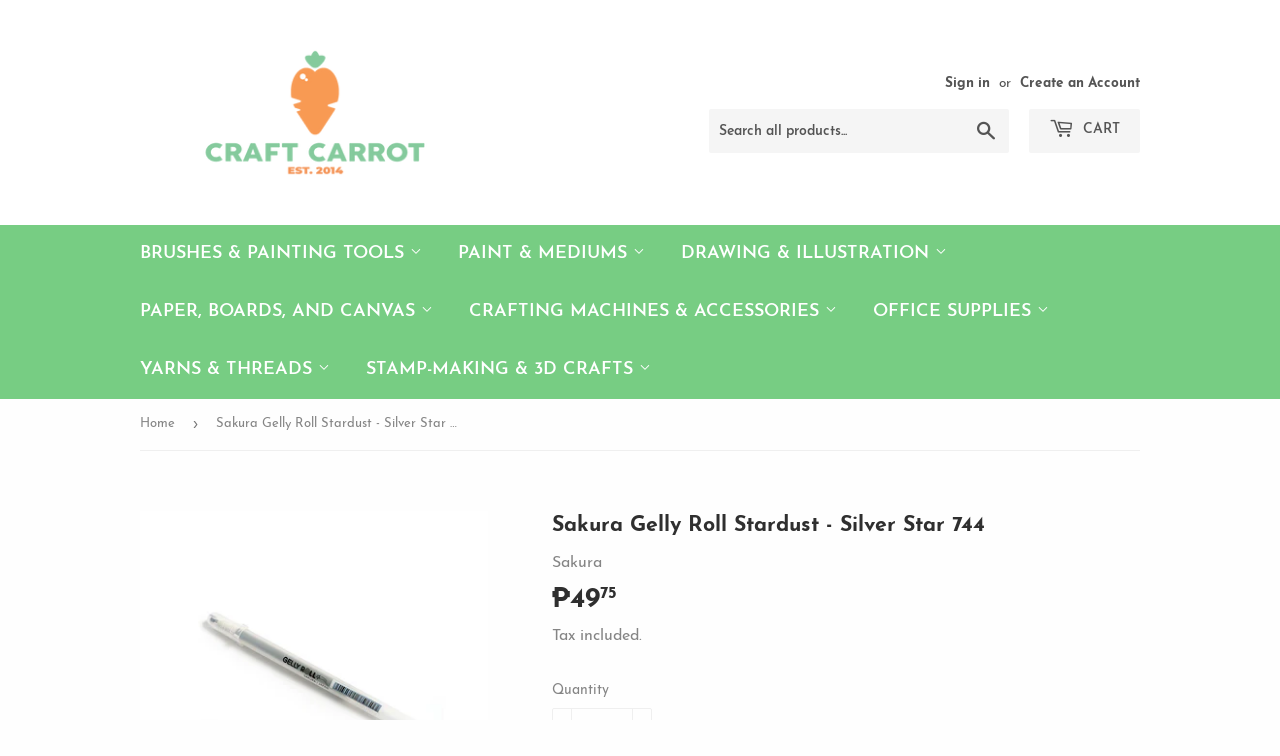

--- FILE ---
content_type: text/html; charset=utf-8
request_url: https://www.craftcarrot.com/products/sakuragellyrollstardustsilverstar
body_size: 20202
content:
<!doctype html>
<html class="no-touch no-js">
<head>
  <script>(function(H){H.className=H.className.replace(/\bno-js\b/,'js')})(document.documentElement)</script>
  <!-- Basic page needs ================================================== -->
  <meta charset="utf-8">
  <meta http-equiv="X-UA-Compatible" content="IE=edge,chrome=1">

  
  <link rel="shortcut icon" href="//www.craftcarrot.com/cdn/shop/files/craft-carrot-seach_32x32.png?v=1614309627" type="image/png" />
  

  <!-- Title and description ================================================== -->
  <title>
  Sakura Gelly Roll Stardust - Silver Star 744 &ndash; Craft Carrot
  </title>

  
    <meta name="description" content="Sparkly and twinkly, these (pigment-based) gel pens live up to their name as dust from the stars! The glitter is captured in over a dozen color shades, making these pens perfect for notes, art and scrapbooking. Features include:">
  

  <!-- Product meta ================================================== -->
  <!-- /snippets/social-meta-tags.liquid -->




<meta property="og:site_name" content="Craft Carrot">
<meta property="og:url" content="https://www.craftcarrot.com/products/sakuragellyrollstardustsilverstar">
<meta property="og:title" content="Sakura Gelly Roll Stardust - Silver Star 744">
<meta property="og:type" content="product">
<meta property="og:description" content="Sparkly and twinkly, these (pigment-based) gel pens live up to their name as dust from the stars! The glitter is captured in over a dozen color shades, making these pens perfect for notes, art and scrapbooking. Features include:">

  <meta property="og:price:amount" content="49.75">
  <meta property="og:price:currency" content="PHP">

<meta property="og:image" content="http://www.craftcarrot.com/cdn/shop/products/Stardust_-_Silver_Star_1200x1200.jpg?v=1446733056">
<meta property="og:image:secure_url" content="https://www.craftcarrot.com/cdn/shop/products/Stardust_-_Silver_Star_1200x1200.jpg?v=1446733056">


<meta name="twitter:card" content="summary_large_image">
<meta name="twitter:title" content="Sakura Gelly Roll Stardust - Silver Star 744">
<meta name="twitter:description" content="Sparkly and twinkly, these (pigment-based) gel pens live up to their name as dust from the stars! The glitter is captured in over a dozen color shades, making these pens perfect for notes, art and scrapbooking. Features include:">


  <!-- Helpers ================================================== -->
  <link rel="canonical" href="https://www.craftcarrot.com/products/sakuragellyrollstardustsilverstar">
  <meta name="viewport" content="width=device-width,initial-scale=1">

  <!-- CSS ================================================== -->
  <link href="//www.craftcarrot.com/cdn/shop/t/51/assets/theme.scss.css?v=50699349798855010021684016526" rel="stylesheet" type="text/css" media="all" />

  <!-- Header hook for plugins ================================================== -->
  
  
  <script>window.performance && window.performance.mark && window.performance.mark('shopify.content_for_header.start');</script><meta id="shopify-digital-wallet" name="shopify-digital-wallet" content="/5693937/digital_wallets/dialog">
<meta name="shopify-checkout-api-token" content="25009483d3825b38e866012ac3b4e005">
<meta id="in-context-paypal-metadata" data-shop-id="5693937" data-venmo-supported="false" data-environment="production" data-locale="en_US" data-paypal-v4="true" data-currency="PHP">
<link rel="alternate" type="application/json+oembed" href="https://www.craftcarrot.com/products/sakuragellyrollstardustsilverstar.oembed">
<script async="async" src="/checkouts/internal/preloads.js?locale=en-PH"></script>
<script id="shopify-features" type="application/json">{"accessToken":"25009483d3825b38e866012ac3b4e005","betas":["rich-media-storefront-analytics"],"domain":"www.craftcarrot.com","predictiveSearch":true,"shopId":5693937,"locale":"en"}</script>
<script>var Shopify = Shopify || {};
Shopify.shop = "craftcarrotstore.myshopify.com";
Shopify.locale = "en";
Shopify.currency = {"active":"PHP","rate":"1.0"};
Shopify.country = "PH";
Shopify.theme = {"name":"Supply - by JS (June 2020)","id":97273610372,"schema_name":"Supply","schema_version":"8.9.24","theme_store_id":679,"role":"main"};
Shopify.theme.handle = "null";
Shopify.theme.style = {"id":null,"handle":null};
Shopify.cdnHost = "www.craftcarrot.com/cdn";
Shopify.routes = Shopify.routes || {};
Shopify.routes.root = "/";</script>
<script type="module">!function(o){(o.Shopify=o.Shopify||{}).modules=!0}(window);</script>
<script>!function(o){function n(){var o=[];function n(){o.push(Array.prototype.slice.apply(arguments))}return n.q=o,n}var t=o.Shopify=o.Shopify||{};t.loadFeatures=n(),t.autoloadFeatures=n()}(window);</script>
<script id="shop-js-analytics" type="application/json">{"pageType":"product"}</script>
<script defer="defer" async type="module" src="//www.craftcarrot.com/cdn/shopifycloud/shop-js/modules/v2/client.init-shop-cart-sync_BApSsMSl.en.esm.js"></script>
<script defer="defer" async type="module" src="//www.craftcarrot.com/cdn/shopifycloud/shop-js/modules/v2/chunk.common_CBoos6YZ.esm.js"></script>
<script type="module">
  await import("//www.craftcarrot.com/cdn/shopifycloud/shop-js/modules/v2/client.init-shop-cart-sync_BApSsMSl.en.esm.js");
await import("//www.craftcarrot.com/cdn/shopifycloud/shop-js/modules/v2/chunk.common_CBoos6YZ.esm.js");

  window.Shopify.SignInWithShop?.initShopCartSync?.({"fedCMEnabled":true,"windoidEnabled":true});

</script>
<script>(function() {
  var isLoaded = false;
  function asyncLoad() {
    if (isLoaded) return;
    isLoaded = true;
    var urls = ["\/\/shopify.privy.com\/widget.js?shop=craftcarrotstore.myshopify.com","https:\/\/www.improvedcontactform.com\/icf.js?shop=craftcarrotstore.myshopify.com","https:\/\/chimpstatic.com\/mcjs-connected\/js\/users\/2c5252e98796c9910bdfd9f3a\/3e470da2c0b5013b389fabcbb.js?shop=craftcarrotstore.myshopify.com","https:\/\/cdn.shopify.com\/s\/files\/1\/0569\/3937\/t\/51\/assets\/sca-qv-scripts-noconfig.js?v=1598016366\u0026shop=craftcarrotstore.myshopify.com","https:\/\/cdn.hextom.com\/js\/quickannouncementbar.js?shop=craftcarrotstore.myshopify.com","https:\/\/cdn.hextom.com\/js\/freeshippingbar.js?shop=craftcarrotstore.myshopify.com"];
    for (var i = 0; i < urls.length; i++) {
      var s = document.createElement('script');
      s.type = 'text/javascript';
      s.async = true;
      s.src = urls[i];
      var x = document.getElementsByTagName('script')[0];
      x.parentNode.insertBefore(s, x);
    }
  };
  if(window.attachEvent) {
    window.attachEvent('onload', asyncLoad);
  } else {
    window.addEventListener('load', asyncLoad, false);
  }
})();</script>
<script id="__st">var __st={"a":5693937,"offset":28800,"reqid":"52c396ae-3c45-4b7c-a8d4-25fc64d82aa2-1768932634","pageurl":"www.craftcarrot.com\/products\/sakuragellyrollstardustsilverstar","u":"98e32c1bad6f","p":"product","rtyp":"product","rid":3553757763};</script>
<script>window.ShopifyPaypalV4VisibilityTracking = true;</script>
<script id="captcha-bootstrap">!function(){'use strict';const t='contact',e='account',n='new_comment',o=[[t,t],['blogs',n],['comments',n],[t,'customer']],c=[[e,'customer_login'],[e,'guest_login'],[e,'recover_customer_password'],[e,'create_customer']],r=t=>t.map((([t,e])=>`form[action*='/${t}']:not([data-nocaptcha='true']) input[name='form_type'][value='${e}']`)).join(','),a=t=>()=>t?[...document.querySelectorAll(t)].map((t=>t.form)):[];function s(){const t=[...o],e=r(t);return a(e)}const i='password',u='form_key',d=['recaptcha-v3-token','g-recaptcha-response','h-captcha-response',i],f=()=>{try{return window.sessionStorage}catch{return}},m='__shopify_v',_=t=>t.elements[u];function p(t,e,n=!1){try{const o=window.sessionStorage,c=JSON.parse(o.getItem(e)),{data:r}=function(t){const{data:e,action:n}=t;return t[m]||n?{data:e,action:n}:{data:t,action:n}}(c);for(const[e,n]of Object.entries(r))t.elements[e]&&(t.elements[e].value=n);n&&o.removeItem(e)}catch(o){console.error('form repopulation failed',{error:o})}}const l='form_type',E='cptcha';function T(t){t.dataset[E]=!0}const w=window,h=w.document,L='Shopify',v='ce_forms',y='captcha';let A=!1;((t,e)=>{const n=(g='f06e6c50-85a8-45c8-87d0-21a2b65856fe',I='https://cdn.shopify.com/shopifycloud/storefront-forms-hcaptcha/ce_storefront_forms_captcha_hcaptcha.v1.5.2.iife.js',D={infoText:'Protected by hCaptcha',privacyText:'Privacy',termsText:'Terms'},(t,e,n)=>{const o=w[L][v],c=o.bindForm;if(c)return c(t,g,e,D).then(n);var r;o.q.push([[t,g,e,D],n]),r=I,A||(h.body.append(Object.assign(h.createElement('script'),{id:'captcha-provider',async:!0,src:r})),A=!0)});var g,I,D;w[L]=w[L]||{},w[L][v]=w[L][v]||{},w[L][v].q=[],w[L][y]=w[L][y]||{},w[L][y].protect=function(t,e){n(t,void 0,e),T(t)},Object.freeze(w[L][y]),function(t,e,n,w,h,L){const[v,y,A,g]=function(t,e,n){const i=e?o:[],u=t?c:[],d=[...i,...u],f=r(d),m=r(i),_=r(d.filter((([t,e])=>n.includes(e))));return[a(f),a(m),a(_),s()]}(w,h,L),I=t=>{const e=t.target;return e instanceof HTMLFormElement?e:e&&e.form},D=t=>v().includes(t);t.addEventListener('submit',(t=>{const e=I(t);if(!e)return;const n=D(e)&&!e.dataset.hcaptchaBound&&!e.dataset.recaptchaBound,o=_(e),c=g().includes(e)&&(!o||!o.value);(n||c)&&t.preventDefault(),c&&!n&&(function(t){try{if(!f())return;!function(t){const e=f();if(!e)return;const n=_(t);if(!n)return;const o=n.value;o&&e.removeItem(o)}(t);const e=Array.from(Array(32),(()=>Math.random().toString(36)[2])).join('');!function(t,e){_(t)||t.append(Object.assign(document.createElement('input'),{type:'hidden',name:u})),t.elements[u].value=e}(t,e),function(t,e){const n=f();if(!n)return;const o=[...t.querySelectorAll(`input[type='${i}']`)].map((({name:t})=>t)),c=[...d,...o],r={};for(const[a,s]of new FormData(t).entries())c.includes(a)||(r[a]=s);n.setItem(e,JSON.stringify({[m]:1,action:t.action,data:r}))}(t,e)}catch(e){console.error('failed to persist form',e)}}(e),e.submit())}));const S=(t,e)=>{t&&!t.dataset[E]&&(n(t,e.some((e=>e===t))),T(t))};for(const o of['focusin','change'])t.addEventListener(o,(t=>{const e=I(t);D(e)&&S(e,y())}));const B=e.get('form_key'),M=e.get(l),P=B&&M;t.addEventListener('DOMContentLoaded',(()=>{const t=y();if(P)for(const e of t)e.elements[l].value===M&&p(e,B);[...new Set([...A(),...v().filter((t=>'true'===t.dataset.shopifyCaptcha))])].forEach((e=>S(e,t)))}))}(h,new URLSearchParams(w.location.search),n,t,e,['guest_login'])})(!0,!0)}();</script>
<script integrity="sha256-4kQ18oKyAcykRKYeNunJcIwy7WH5gtpwJnB7kiuLZ1E=" data-source-attribution="shopify.loadfeatures" defer="defer" src="//www.craftcarrot.com/cdn/shopifycloud/storefront/assets/storefront/load_feature-a0a9edcb.js" crossorigin="anonymous"></script>
<script data-source-attribution="shopify.dynamic_checkout.dynamic.init">var Shopify=Shopify||{};Shopify.PaymentButton=Shopify.PaymentButton||{isStorefrontPortableWallets:!0,init:function(){window.Shopify.PaymentButton.init=function(){};var t=document.createElement("script");t.src="https://www.craftcarrot.com/cdn/shopifycloud/portable-wallets/latest/portable-wallets.en.js",t.type="module",document.head.appendChild(t)}};
</script>
<script data-source-attribution="shopify.dynamic_checkout.buyer_consent">
  function portableWalletsHideBuyerConsent(e){var t=document.getElementById("shopify-buyer-consent"),n=document.getElementById("shopify-subscription-policy-button");t&&n&&(t.classList.add("hidden"),t.setAttribute("aria-hidden","true"),n.removeEventListener("click",e))}function portableWalletsShowBuyerConsent(e){var t=document.getElementById("shopify-buyer-consent"),n=document.getElementById("shopify-subscription-policy-button");t&&n&&(t.classList.remove("hidden"),t.removeAttribute("aria-hidden"),n.addEventListener("click",e))}window.Shopify?.PaymentButton&&(window.Shopify.PaymentButton.hideBuyerConsent=portableWalletsHideBuyerConsent,window.Shopify.PaymentButton.showBuyerConsent=portableWalletsShowBuyerConsent);
</script>
<script data-source-attribution="shopify.dynamic_checkout.cart.bootstrap">document.addEventListener("DOMContentLoaded",(function(){function t(){return document.querySelector("shopify-accelerated-checkout-cart, shopify-accelerated-checkout")}if(t())Shopify.PaymentButton.init();else{new MutationObserver((function(e,n){t()&&(Shopify.PaymentButton.init(),n.disconnect())})).observe(document.body,{childList:!0,subtree:!0})}}));
</script>
<link id="shopify-accelerated-checkout-styles" rel="stylesheet" media="screen" href="https://www.craftcarrot.com/cdn/shopifycloud/portable-wallets/latest/accelerated-checkout-backwards-compat.css" crossorigin="anonymous">
<style id="shopify-accelerated-checkout-cart">
        #shopify-buyer-consent {
  margin-top: 1em;
  display: inline-block;
  width: 100%;
}

#shopify-buyer-consent.hidden {
  display: none;
}

#shopify-subscription-policy-button {
  background: none;
  border: none;
  padding: 0;
  text-decoration: underline;
  font-size: inherit;
  cursor: pointer;
}

#shopify-subscription-policy-button::before {
  box-shadow: none;
}

      </style>

<script>window.performance && window.performance.mark && window.performance.mark('shopify.content_for_header.end');</script>

  
  

  <script src="//www.craftcarrot.com/cdn/shop/t/51/assets/jquery-2.2.3.min.js?v=58211863146907186831590737388" type="text/javascript"></script>

  <script src="//www.craftcarrot.com/cdn/shop/t/51/assets/lazysizes.min.js?v=8147953233334221341590737388" async="async"></script>
  <script src="//www.craftcarrot.com/cdn/shop/t/51/assets/vendor.js?v=106177282645720727331590737392" defer="defer"></script>
  <script src="//www.craftcarrot.com/cdn/shop/t/51/assets/theme.js?v=28189871651404536171597688746" defer="defer"></script>


<link rel="stylesheet" href="//www.craftcarrot.com/cdn/shop/t/51/assets/sca-quick-view.css?v=137430769807432326481598016369">
<link rel="stylesheet" href="//www.craftcarrot.com/cdn/shop/t/51/assets/sca-jquery.fancybox.css?v=152214158924873746481598016367">
<script src="//www.craftcarrot.com/cdn/shopifycloud/storefront/assets/themes_support/option_selection-b017cd28.js" type="text/javascript"></script>
<script src="//www.craftcarrot.com/cdn/shop/t/51/assets/sca-qv-scripts-noconfig.js?v=158338195008041158731598016366" type="text/javascript"></script>
 <!-- BEGIN app block: shopify://apps/buddha-mega-menu-navigation/blocks/megamenu/dbb4ce56-bf86-4830-9b3d-16efbef51c6f -->
<script>
        var productImageAndPrice = [],
            collectionImages = [],
            articleImages = [],
            mmLivIcons = false,
            mmFlipClock = false,
            mmFixesUseJquery = false,
            mmNumMMI = 1,
            mmSchemaTranslation = {},
            mmMenuStrings =  [] ,
            mmShopLocale = "en",
            mmShopLocaleCollectionsRoute = "/collections",
            mmSchemaDesignJSON = [{"action":"design","setting":"font_family","value":"Default"},{"action":"design","setting":"tree_sub_direction","value":"set_tree_auto"},{"action":"design","setting":"button_background_hover_color","value":"#0d8781"},{"action":"design","setting":"link_hover_color","value":"#0da19a"},{"action":"design","setting":"button_background_color","value":"#0da19a"},{"action":"design","setting":"link_color","value":"#4e4e4e"},{"action":"design","setting":"background_hover_color","value":"#f9f9f9"},{"action":"design","setting":"background_color","value":"#ffffff"},{"action":"design","setting":"button_text_hover_color","value":"#ffffff"},{"action":"design","setting":"button_text_color","value":"#ffffff"},{"action":"design","setting":"font_size","value":"13px"},{"action":"design","setting":"text_color","value":"#222222"},{"action":"design","setting":"vertical_text_color","value":"#4e4e4e"},{"action":"design","setting":"vertical_link_color","value":"#4e4e4e"},{"action":"design","setting":"vertical_link_hover_color","value":"#0da19a"},{"action":"design","setting":"vertical_font_size","value":"13px"}],
            mmDomChangeSkipUl = ",.flex-direction-nav",
            buddhaMegaMenuShop = "craftcarrotstore.myshopify.com",
            mmWireframeCompression = "0",
            mmExtensionAssetUrl = "https://cdn.shopify.com/extensions/019abe06-4a3f-7763-88da-170e1b54169b/mega-menu-151/assets/";var bestSellersHTML = '';var newestProductsHTML = '';/* get link lists api */
        var linkLists={"main-menu" : {"title":"Main Menu", "items":["/pages/products","/pages/brands","/collections/new","/pages/faqs",]},"footer" : {"title":"Footer", "items":["/pages/contact-us","/pages/faqs","/collections/sale",]},"products" : {"title":"Products", "items":["/collections/liquid-acrylics","/collections/metallic-glitter-brush-pens","/collections/twin-tip-brush-pens-pen-markers","/collections/brushes-and-painting-tools","/collections/calligraphy-drawing-inks","/collections/calligraphy-tools","/collections/coloring-books","/collections/pens-and-pencils","/collections/gel-ink-pens","/collections/fabric-paints-and-pens","/collections/paint-markers","/collections/paper-and-specialist-pads","/collections/colored-pencils","/collections/pen-body-pen-refills","/collections/pen-sets","/collections/sketch-markers","/collections/watercolor-paints",]},"brands" : {"title":"Brands", "items":["/collections/craftdoodle","/collections/daniel-smith","/collections/dong-a","/collections/dr-ph-martin","/collections/faber-castell","/collections/grumbacher","/collections/krink","/collections/kuretake","/collections/liquitex","/collections/moo","/collections/pentel","/collections/sakura","/collections/silver-brush","/collections/stabilo","/collections/strathmore","/collections/tsukineko",]},"main-menu-1" : {"title":"Categories", "items":["/collections/brushes-and-painting-tools","/collections/paint-mediums","/collections/drawing-and-illustration","/collections/paper-boards-and-canvas/papers+pads+journal+notebook+board","/collections/crafting-machines-accessories","/collections/office-supplies","/collections/yarns-and-threads/yarn+thread","/collections/stamp-making-3d-crafts",]},"customer-account-main-menu" : {"title":"Customer account main menu", "items":["/","https://shopify.com/5693937/account/orders?locale=en&amp;region_country=PH",]},};/*ENDPARSE*/

        

        /* set product prices *//* get the collection images *//* get the article images *//* customer fixes */
        var mmThemeFixesBeforeInit = function(){ mmHorizontalMenus = "#SiteNav"; mmVerticalMenus = "#MobileNav"; var timberInit = function(){ if(typeof timber != "undefined"){ timber.responsiveNav = function() {}; timber.alignMenu = function() {}; } }; var timberInit2 = function(){ setTimeout(timberInit, 400); }; window.addEventListener("resize", timberInit); document.addEventListener("DOMContentLoaded", timberInit); document.addEventListener("DOMContentLoaded", timberInit2); timberInit(); /** add to cart popup icon notify counter increase */ window.mmAddToCartPopupCallback = function(){ var cartIcon = document.querySelector(".cart-badge--desktop"); if (cartIcon) { cartIcon.innerHTML = parseInt(cartIcon.innerHTML) + 1; if (cartIcon.classList.contains("hidden-count")) { cartIcon.classList.remove("hidden-count"); } } cartIcon = document.querySelector("#mobileNavBar .cart-count"); if (cartIcon) { cartIcon.innerHTML = parseInt(cartIcon.innerHTML) + 1; if (cartIcon.classList.contains("hidden-count")) { cartIcon.classList.remove("hidden-count"); } } } }; var mmThemeFixesBefore = function(){ if(typeof timber != "undefined"){ timber.alignMenu = function () {}; } }; var mmThemeFixesAfter = function(){ verticalMenuMaxWidth = 768; /* user request 45984 */ mmAddStyle(" ul > li.buddha-menu-item { z-index: 10000 !important; } ul > li.buddha-menu-item:hover { z-index: 10001 !important; } ul > li.buddha-menu-item.mega-hover { z-index: 10001 !important; } #MobileNav .buddha-menu-item {display: block !important; } ", "themeScript"); }; 
        

        var mmWireframe = {"html" : "<li class=\"buddha-menu-item\"  ><a data-href=\"/pages/products\" href=\"/pages/products\" aria-label=\"Products\" data-no-instant=\"\" onclick=\"mmGoToPage(this, event); return false;\"  ><span class=\"mm-title\">Products</span><i class=\"mm-arrow mm-angle-down\" aria-hidden=\"true\"></i><span class=\"toggle-menu-btn\" style=\"display:none;\" title=\"Toggle menu\" onclick=\"return toggleSubmenu(this)\"><span class=\"mm-arrow-icon\"><span class=\"bar-one\"></span><span class=\"bar-two\"></span></span></span></a><ul class=\"mm-submenu tree  small \"><li data-href=\"no-link\" href=\"javascript:void(0);\" aria-label=\"Brush Pens\" data-no-instant=\"\" onclick=\"return toggleSubmenu(this);\"  ><a data-href=\"no-link\" href=\"javascript:void(0);\" aria-label=\"Brush Pens\" data-no-instant=\"\" onclick=\"return toggleSubmenu(this);\"  ><span class=\"mm-title\">Brush Pens</span><i class=\"mm-arrow mm-angle-down\" aria-hidden=\"true\"></i><span class=\"toggle-menu-btn\" style=\"display:none;\" title=\"Toggle menu\" onclick=\"return toggleSubmenu(this)\"><span class=\"mm-arrow-icon\"><span class=\"bar-one\"></span><span class=\"bar-two\"></span></span></span></a><ul class=\"mm-submenu tree  small mm-last-level\"><li data-href=\"/collections/brush-pens\" href=\"/collections/brush-pens\" aria-label=\"Brush Pens\" data-no-instant=\"\" onclick=\"mmGoToPage(this, event); return false;\"  ><a data-href=\"/collections/brush-pens\" href=\"/collections/brush-pens\" aria-label=\"Brush Pens\" data-no-instant=\"\" onclick=\"mmGoToPage(this, event); return false;\"  ><span class=\"mm-title\">Brush Pens</span></a></li><li data-href=\"/collections/metallic-glitter-brush-pens\" href=\"/collections/metallic-glitter-brush-pens\" aria-label=\"Metallic & Glitter\" data-no-instant=\"\" onclick=\"mmGoToPage(this, event); return false;\"  ><a data-href=\"/collections/metallic-glitter-brush-pens\" href=\"/collections/metallic-glitter-brush-pens\" aria-label=\"Metallic & Glitter\" data-no-instant=\"\" onclick=\"mmGoToPage(this, event); return false;\"  ><span class=\"mm-title\">Metallic & Glitter</span></a></li></ul></li></ul></li>" };

        function mmLoadJS(file, async = true) {
            let script = document.createElement("script");
            script.setAttribute("src", file);
            script.setAttribute("data-no-instant", "");
            script.setAttribute("type", "text/javascript");
            script.setAttribute("async", async);
            document.head.appendChild(script);
        }
        function mmLoadCSS(file) {  
            var style = document.createElement('link');
            style.href = file;
            style.type = 'text/css';
            style.rel = 'stylesheet';
            document.head.append(style); 
        }
              
        var mmDisableWhenResIsLowerThan = '';
        var mmLoadResources = (mmDisableWhenResIsLowerThan == '' || mmDisableWhenResIsLowerThan == 0 || (mmDisableWhenResIsLowerThan > 0 && window.innerWidth>=mmDisableWhenResIsLowerThan));
        if (mmLoadResources) {
            /* load resources via js injection */
            mmLoadJS("https://cdn.shopify.com/extensions/019abe06-4a3f-7763-88da-170e1b54169b/mega-menu-151/assets/buddha-megamenu.js");
            
            mmLoadCSS("https://cdn.shopify.com/extensions/019abe06-4a3f-7763-88da-170e1b54169b/mega-menu-151/assets/buddha-megamenu2.css");}
    </script><!-- HIDE ORIGINAL MENU --><style id="mmHideOriginalMenuStyle"> #AccessibleNav{visibility: hidden !important;} </style>
        <script>
            setTimeout(function(){
                var mmHideStyle  = document.querySelector("#mmHideOriginalMenuStyle");
                if (mmHideStyle) mmHideStyle.parentNode.removeChild(mmHideStyle);
            },10000);
        </script>
<!-- END app block --><link href="https://monorail-edge.shopifysvc.com" rel="dns-prefetch">
<script>(function(){if ("sendBeacon" in navigator && "performance" in window) {try {var session_token_from_headers = performance.getEntriesByType('navigation')[0].serverTiming.find(x => x.name == '_s').description;} catch {var session_token_from_headers = undefined;}var session_cookie_matches = document.cookie.match(/_shopify_s=([^;]*)/);var session_token_from_cookie = session_cookie_matches && session_cookie_matches.length === 2 ? session_cookie_matches[1] : "";var session_token = session_token_from_headers || session_token_from_cookie || "";function handle_abandonment_event(e) {var entries = performance.getEntries().filter(function(entry) {return /monorail-edge.shopifysvc.com/.test(entry.name);});if (!window.abandonment_tracked && entries.length === 0) {window.abandonment_tracked = true;var currentMs = Date.now();var navigation_start = performance.timing.navigationStart;var payload = {shop_id: 5693937,url: window.location.href,navigation_start,duration: currentMs - navigation_start,session_token,page_type: "product"};window.navigator.sendBeacon("https://monorail-edge.shopifysvc.com/v1/produce", JSON.stringify({schema_id: "online_store_buyer_site_abandonment/1.1",payload: payload,metadata: {event_created_at_ms: currentMs,event_sent_at_ms: currentMs}}));}}window.addEventListener('pagehide', handle_abandonment_event);}}());</script>
<script id="web-pixels-manager-setup">(function e(e,d,r,n,o){if(void 0===o&&(o={}),!Boolean(null===(a=null===(i=window.Shopify)||void 0===i?void 0:i.analytics)||void 0===a?void 0:a.replayQueue)){var i,a;window.Shopify=window.Shopify||{};var t=window.Shopify;t.analytics=t.analytics||{};var s=t.analytics;s.replayQueue=[],s.publish=function(e,d,r){return s.replayQueue.push([e,d,r]),!0};try{self.performance.mark("wpm:start")}catch(e){}var l=function(){var e={modern:/Edge?\/(1{2}[4-9]|1[2-9]\d|[2-9]\d{2}|\d{4,})\.\d+(\.\d+|)|Firefox\/(1{2}[4-9]|1[2-9]\d|[2-9]\d{2}|\d{4,})\.\d+(\.\d+|)|Chrom(ium|e)\/(9{2}|\d{3,})\.\d+(\.\d+|)|(Maci|X1{2}).+ Version\/(15\.\d+|(1[6-9]|[2-9]\d|\d{3,})\.\d+)([,.]\d+|)( \(\w+\)|)( Mobile\/\w+|) Safari\/|Chrome.+OPR\/(9{2}|\d{3,})\.\d+\.\d+|(CPU[ +]OS|iPhone[ +]OS|CPU[ +]iPhone|CPU IPhone OS|CPU iPad OS)[ +]+(15[._]\d+|(1[6-9]|[2-9]\d|\d{3,})[._]\d+)([._]\d+|)|Android:?[ /-](13[3-9]|1[4-9]\d|[2-9]\d{2}|\d{4,})(\.\d+|)(\.\d+|)|Android.+Firefox\/(13[5-9]|1[4-9]\d|[2-9]\d{2}|\d{4,})\.\d+(\.\d+|)|Android.+Chrom(ium|e)\/(13[3-9]|1[4-9]\d|[2-9]\d{2}|\d{4,})\.\d+(\.\d+|)|SamsungBrowser\/([2-9]\d|\d{3,})\.\d+/,legacy:/Edge?\/(1[6-9]|[2-9]\d|\d{3,})\.\d+(\.\d+|)|Firefox\/(5[4-9]|[6-9]\d|\d{3,})\.\d+(\.\d+|)|Chrom(ium|e)\/(5[1-9]|[6-9]\d|\d{3,})\.\d+(\.\d+|)([\d.]+$|.*Safari\/(?![\d.]+ Edge\/[\d.]+$))|(Maci|X1{2}).+ Version\/(10\.\d+|(1[1-9]|[2-9]\d|\d{3,})\.\d+)([,.]\d+|)( \(\w+\)|)( Mobile\/\w+|) Safari\/|Chrome.+OPR\/(3[89]|[4-9]\d|\d{3,})\.\d+\.\d+|(CPU[ +]OS|iPhone[ +]OS|CPU[ +]iPhone|CPU IPhone OS|CPU iPad OS)[ +]+(10[._]\d+|(1[1-9]|[2-9]\d|\d{3,})[._]\d+)([._]\d+|)|Android:?[ /-](13[3-9]|1[4-9]\d|[2-9]\d{2}|\d{4,})(\.\d+|)(\.\d+|)|Mobile Safari.+OPR\/([89]\d|\d{3,})\.\d+\.\d+|Android.+Firefox\/(13[5-9]|1[4-9]\d|[2-9]\d{2}|\d{4,})\.\d+(\.\d+|)|Android.+Chrom(ium|e)\/(13[3-9]|1[4-9]\d|[2-9]\d{2}|\d{4,})\.\d+(\.\d+|)|Android.+(UC? ?Browser|UCWEB|U3)[ /]?(15\.([5-9]|\d{2,})|(1[6-9]|[2-9]\d|\d{3,})\.\d+)\.\d+|SamsungBrowser\/(5\.\d+|([6-9]|\d{2,})\.\d+)|Android.+MQ{2}Browser\/(14(\.(9|\d{2,})|)|(1[5-9]|[2-9]\d|\d{3,})(\.\d+|))(\.\d+|)|K[Aa][Ii]OS\/(3\.\d+|([4-9]|\d{2,})\.\d+)(\.\d+|)/},d=e.modern,r=e.legacy,n=navigator.userAgent;return n.match(d)?"modern":n.match(r)?"legacy":"unknown"}(),u="modern"===l?"modern":"legacy",c=(null!=n?n:{modern:"",legacy:""})[u],f=function(e){return[e.baseUrl,"/wpm","/b",e.hashVersion,"modern"===e.buildTarget?"m":"l",".js"].join("")}({baseUrl:d,hashVersion:r,buildTarget:u}),m=function(e){var d=e.version,r=e.bundleTarget,n=e.surface,o=e.pageUrl,i=e.monorailEndpoint;return{emit:function(e){var a=e.status,t=e.errorMsg,s=(new Date).getTime(),l=JSON.stringify({metadata:{event_sent_at_ms:s},events:[{schema_id:"web_pixels_manager_load/3.1",payload:{version:d,bundle_target:r,page_url:o,status:a,surface:n,error_msg:t},metadata:{event_created_at_ms:s}}]});if(!i)return console&&console.warn&&console.warn("[Web Pixels Manager] No Monorail endpoint provided, skipping logging."),!1;try{return self.navigator.sendBeacon.bind(self.navigator)(i,l)}catch(e){}var u=new XMLHttpRequest;try{return u.open("POST",i,!0),u.setRequestHeader("Content-Type","text/plain"),u.send(l),!0}catch(e){return console&&console.warn&&console.warn("[Web Pixels Manager] Got an unhandled error while logging to Monorail."),!1}}}}({version:r,bundleTarget:l,surface:e.surface,pageUrl:self.location.href,monorailEndpoint:e.monorailEndpoint});try{o.browserTarget=l,function(e){var d=e.src,r=e.async,n=void 0===r||r,o=e.onload,i=e.onerror,a=e.sri,t=e.scriptDataAttributes,s=void 0===t?{}:t,l=document.createElement("script"),u=document.querySelector("head"),c=document.querySelector("body");if(l.async=n,l.src=d,a&&(l.integrity=a,l.crossOrigin="anonymous"),s)for(var f in s)if(Object.prototype.hasOwnProperty.call(s,f))try{l.dataset[f]=s[f]}catch(e){}if(o&&l.addEventListener("load",o),i&&l.addEventListener("error",i),u)u.appendChild(l);else{if(!c)throw new Error("Did not find a head or body element to append the script");c.appendChild(l)}}({src:f,async:!0,onload:function(){if(!function(){var e,d;return Boolean(null===(d=null===(e=window.Shopify)||void 0===e?void 0:e.analytics)||void 0===d?void 0:d.initialized)}()){var d=window.webPixelsManager.init(e)||void 0;if(d){var r=window.Shopify.analytics;r.replayQueue.forEach((function(e){var r=e[0],n=e[1],o=e[2];d.publishCustomEvent(r,n,o)})),r.replayQueue=[],r.publish=d.publishCustomEvent,r.visitor=d.visitor,r.initialized=!0}}},onerror:function(){return m.emit({status:"failed",errorMsg:"".concat(f," has failed to load")})},sri:function(e){var d=/^sha384-[A-Za-z0-9+/=]+$/;return"string"==typeof e&&d.test(e)}(c)?c:"",scriptDataAttributes:o}),m.emit({status:"loading"})}catch(e){m.emit({status:"failed",errorMsg:(null==e?void 0:e.message)||"Unknown error"})}}})({shopId: 5693937,storefrontBaseUrl: "https://www.craftcarrot.com",extensionsBaseUrl: "https://extensions.shopifycdn.com/cdn/shopifycloud/web-pixels-manager",monorailEndpoint: "https://monorail-edge.shopifysvc.com/unstable/produce_batch",surface: "storefront-renderer",enabledBetaFlags: ["2dca8a86"],webPixelsConfigList: [{"id":"56754404","eventPayloadVersion":"v1","runtimeContext":"LAX","scriptVersion":"1","type":"CUSTOM","privacyPurposes":["MARKETING"],"name":"Meta pixel (migrated)"},{"id":"77168868","eventPayloadVersion":"v1","runtimeContext":"LAX","scriptVersion":"1","type":"CUSTOM","privacyPurposes":["ANALYTICS"],"name":"Google Analytics tag (migrated)"},{"id":"shopify-app-pixel","configuration":"{}","eventPayloadVersion":"v1","runtimeContext":"STRICT","scriptVersion":"0450","apiClientId":"shopify-pixel","type":"APP","privacyPurposes":["ANALYTICS","MARKETING"]},{"id":"shopify-custom-pixel","eventPayloadVersion":"v1","runtimeContext":"LAX","scriptVersion":"0450","apiClientId":"shopify-pixel","type":"CUSTOM","privacyPurposes":["ANALYTICS","MARKETING"]}],isMerchantRequest: false,initData: {"shop":{"name":"Craft Carrot","paymentSettings":{"currencyCode":"PHP"},"myshopifyDomain":"craftcarrotstore.myshopify.com","countryCode":"PH","storefrontUrl":"https:\/\/www.craftcarrot.com"},"customer":null,"cart":null,"checkout":null,"productVariants":[{"price":{"amount":49.75,"currencyCode":"PHP"},"product":{"title":"Sakura Gelly Roll Stardust - Silver Star 744","vendor":"Sakura","id":"3553757763","untranslatedTitle":"Sakura Gelly Roll Stardust - Silver Star 744","url":"\/products\/sakuragellyrollstardustsilverstar","type":"Gel Ink Pen"},"id":"10318379331","image":{"src":"\/\/www.craftcarrot.com\/cdn\/shop\/products\/Stardust_-_Silver_Star.jpg?v=1446733056"},"sku":"084511379626","title":"Default Title","untranslatedTitle":"Default Title"}],"purchasingCompany":null},},"https://www.craftcarrot.com/cdn","fcfee988w5aeb613cpc8e4bc33m6693e112",{"modern":"","legacy":""},{"shopId":"5693937","storefrontBaseUrl":"https:\/\/www.craftcarrot.com","extensionBaseUrl":"https:\/\/extensions.shopifycdn.com\/cdn\/shopifycloud\/web-pixels-manager","surface":"storefront-renderer","enabledBetaFlags":"[\"2dca8a86\"]","isMerchantRequest":"false","hashVersion":"fcfee988w5aeb613cpc8e4bc33m6693e112","publish":"custom","events":"[[\"page_viewed\",{}],[\"product_viewed\",{\"productVariant\":{\"price\":{\"amount\":49.75,\"currencyCode\":\"PHP\"},\"product\":{\"title\":\"Sakura Gelly Roll Stardust - Silver Star 744\",\"vendor\":\"Sakura\",\"id\":\"3553757763\",\"untranslatedTitle\":\"Sakura Gelly Roll Stardust - Silver Star 744\",\"url\":\"\/products\/sakuragellyrollstardustsilverstar\",\"type\":\"Gel Ink Pen\"},\"id\":\"10318379331\",\"image\":{\"src\":\"\/\/www.craftcarrot.com\/cdn\/shop\/products\/Stardust_-_Silver_Star.jpg?v=1446733056\"},\"sku\":\"084511379626\",\"title\":\"Default Title\",\"untranslatedTitle\":\"Default Title\"}}]]"});</script><script>
  window.ShopifyAnalytics = window.ShopifyAnalytics || {};
  window.ShopifyAnalytics.meta = window.ShopifyAnalytics.meta || {};
  window.ShopifyAnalytics.meta.currency = 'PHP';
  var meta = {"product":{"id":3553757763,"gid":"gid:\/\/shopify\/Product\/3553757763","vendor":"Sakura","type":"Gel Ink Pen","handle":"sakuragellyrollstardustsilverstar","variants":[{"id":10318379331,"price":4975,"name":"Sakura Gelly Roll Stardust - Silver Star 744","public_title":null,"sku":"084511379626"}],"remote":false},"page":{"pageType":"product","resourceType":"product","resourceId":3553757763,"requestId":"52c396ae-3c45-4b7c-a8d4-25fc64d82aa2-1768932634"}};
  for (var attr in meta) {
    window.ShopifyAnalytics.meta[attr] = meta[attr];
  }
</script>
<script class="analytics">
  (function () {
    var customDocumentWrite = function(content) {
      var jquery = null;

      if (window.jQuery) {
        jquery = window.jQuery;
      } else if (window.Checkout && window.Checkout.$) {
        jquery = window.Checkout.$;
      }

      if (jquery) {
        jquery('body').append(content);
      }
    };

    var hasLoggedConversion = function(token) {
      if (token) {
        return document.cookie.indexOf('loggedConversion=' + token) !== -1;
      }
      return false;
    }

    var setCookieIfConversion = function(token) {
      if (token) {
        var twoMonthsFromNow = new Date(Date.now());
        twoMonthsFromNow.setMonth(twoMonthsFromNow.getMonth() + 2);

        document.cookie = 'loggedConversion=' + token + '; expires=' + twoMonthsFromNow;
      }
    }

    var trekkie = window.ShopifyAnalytics.lib = window.trekkie = window.trekkie || [];
    if (trekkie.integrations) {
      return;
    }
    trekkie.methods = [
      'identify',
      'page',
      'ready',
      'track',
      'trackForm',
      'trackLink'
    ];
    trekkie.factory = function(method) {
      return function() {
        var args = Array.prototype.slice.call(arguments);
        args.unshift(method);
        trekkie.push(args);
        return trekkie;
      };
    };
    for (var i = 0; i < trekkie.methods.length; i++) {
      var key = trekkie.methods[i];
      trekkie[key] = trekkie.factory(key);
    }
    trekkie.load = function(config) {
      trekkie.config = config || {};
      trekkie.config.initialDocumentCookie = document.cookie;
      var first = document.getElementsByTagName('script')[0];
      var script = document.createElement('script');
      script.type = 'text/javascript';
      script.onerror = function(e) {
        var scriptFallback = document.createElement('script');
        scriptFallback.type = 'text/javascript';
        scriptFallback.onerror = function(error) {
                var Monorail = {
      produce: function produce(monorailDomain, schemaId, payload) {
        var currentMs = new Date().getTime();
        var event = {
          schema_id: schemaId,
          payload: payload,
          metadata: {
            event_created_at_ms: currentMs,
            event_sent_at_ms: currentMs
          }
        };
        return Monorail.sendRequest("https://" + monorailDomain + "/v1/produce", JSON.stringify(event));
      },
      sendRequest: function sendRequest(endpointUrl, payload) {
        // Try the sendBeacon API
        if (window && window.navigator && typeof window.navigator.sendBeacon === 'function' && typeof window.Blob === 'function' && !Monorail.isIos12()) {
          var blobData = new window.Blob([payload], {
            type: 'text/plain'
          });

          if (window.navigator.sendBeacon(endpointUrl, blobData)) {
            return true;
          } // sendBeacon was not successful

        } // XHR beacon

        var xhr = new XMLHttpRequest();

        try {
          xhr.open('POST', endpointUrl);
          xhr.setRequestHeader('Content-Type', 'text/plain');
          xhr.send(payload);
        } catch (e) {
          console.log(e);
        }

        return false;
      },
      isIos12: function isIos12() {
        return window.navigator.userAgent.lastIndexOf('iPhone; CPU iPhone OS 12_') !== -1 || window.navigator.userAgent.lastIndexOf('iPad; CPU OS 12_') !== -1;
      }
    };
    Monorail.produce('monorail-edge.shopifysvc.com',
      'trekkie_storefront_load_errors/1.1',
      {shop_id: 5693937,
      theme_id: 97273610372,
      app_name: "storefront",
      context_url: window.location.href,
      source_url: "//www.craftcarrot.com/cdn/s/trekkie.storefront.cd680fe47e6c39ca5d5df5f0a32d569bc48c0f27.min.js"});

        };
        scriptFallback.async = true;
        scriptFallback.src = '//www.craftcarrot.com/cdn/s/trekkie.storefront.cd680fe47e6c39ca5d5df5f0a32d569bc48c0f27.min.js';
        first.parentNode.insertBefore(scriptFallback, first);
      };
      script.async = true;
      script.src = '//www.craftcarrot.com/cdn/s/trekkie.storefront.cd680fe47e6c39ca5d5df5f0a32d569bc48c0f27.min.js';
      first.parentNode.insertBefore(script, first);
    };
    trekkie.load(
      {"Trekkie":{"appName":"storefront","development":false,"defaultAttributes":{"shopId":5693937,"isMerchantRequest":null,"themeId":97273610372,"themeCityHash":"1183491684745118197","contentLanguage":"en","currency":"PHP","eventMetadataId":"adc33f20-3d12-4506-951d-9c522a43d9be"},"isServerSideCookieWritingEnabled":true,"monorailRegion":"shop_domain","enabledBetaFlags":["65f19447"]},"Session Attribution":{},"S2S":{"facebookCapiEnabled":false,"source":"trekkie-storefront-renderer","apiClientId":580111}}
    );

    var loaded = false;
    trekkie.ready(function() {
      if (loaded) return;
      loaded = true;

      window.ShopifyAnalytics.lib = window.trekkie;

      var originalDocumentWrite = document.write;
      document.write = customDocumentWrite;
      try { window.ShopifyAnalytics.merchantGoogleAnalytics.call(this); } catch(error) {};
      document.write = originalDocumentWrite;

      window.ShopifyAnalytics.lib.page(null,{"pageType":"product","resourceType":"product","resourceId":3553757763,"requestId":"52c396ae-3c45-4b7c-a8d4-25fc64d82aa2-1768932634","shopifyEmitted":true});

      var match = window.location.pathname.match(/checkouts\/(.+)\/(thank_you|post_purchase)/)
      var token = match? match[1]: undefined;
      if (!hasLoggedConversion(token)) {
        setCookieIfConversion(token);
        window.ShopifyAnalytics.lib.track("Viewed Product",{"currency":"PHP","variantId":10318379331,"productId":3553757763,"productGid":"gid:\/\/shopify\/Product\/3553757763","name":"Sakura Gelly Roll Stardust - Silver Star 744","price":"49.75","sku":"084511379626","brand":"Sakura","variant":null,"category":"Gel Ink Pen","nonInteraction":true,"remote":false},undefined,undefined,{"shopifyEmitted":true});
      window.ShopifyAnalytics.lib.track("monorail:\/\/trekkie_storefront_viewed_product\/1.1",{"currency":"PHP","variantId":10318379331,"productId":3553757763,"productGid":"gid:\/\/shopify\/Product\/3553757763","name":"Sakura Gelly Roll Stardust - Silver Star 744","price":"49.75","sku":"084511379626","brand":"Sakura","variant":null,"category":"Gel Ink Pen","nonInteraction":true,"remote":false,"referer":"https:\/\/www.craftcarrot.com\/products\/sakuragellyrollstardustsilverstar"});
      }
    });


        var eventsListenerScript = document.createElement('script');
        eventsListenerScript.async = true;
        eventsListenerScript.src = "//www.craftcarrot.com/cdn/shopifycloud/storefront/assets/shop_events_listener-3da45d37.js";
        document.getElementsByTagName('head')[0].appendChild(eventsListenerScript);

})();</script>
  <script>
  if (!window.ga || (window.ga && typeof window.ga !== 'function')) {
    window.ga = function ga() {
      (window.ga.q = window.ga.q || []).push(arguments);
      if (window.Shopify && window.Shopify.analytics && typeof window.Shopify.analytics.publish === 'function') {
        window.Shopify.analytics.publish("ga_stub_called", {}, {sendTo: "google_osp_migration"});
      }
      console.error("Shopify's Google Analytics stub called with:", Array.from(arguments), "\nSee https://help.shopify.com/manual/promoting-marketing/pixels/pixel-migration#google for more information.");
    };
    if (window.Shopify && window.Shopify.analytics && typeof window.Shopify.analytics.publish === 'function') {
      window.Shopify.analytics.publish("ga_stub_initialized", {}, {sendTo: "google_osp_migration"});
    }
  }
</script>
<script
  defer
  src="https://www.craftcarrot.com/cdn/shopifycloud/perf-kit/shopify-perf-kit-3.0.4.min.js"
  data-application="storefront-renderer"
  data-shop-id="5693937"
  data-render-region="gcp-us-central1"
  data-page-type="product"
  data-theme-instance-id="97273610372"
  data-theme-name="Supply"
  data-theme-version="8.9.24"
  data-monorail-region="shop_domain"
  data-resource-timing-sampling-rate="10"
  data-shs="true"
  data-shs-beacon="true"
  data-shs-export-with-fetch="true"
  data-shs-logs-sample-rate="1"
  data-shs-beacon-endpoint="https://www.craftcarrot.com/api/collect"
></script>
</head>

<body id="sakura-gelly-roll-stardust-silver-star-744" class="template-product">
  

  <div id="shopify-section-header" class="shopify-section header-section"><header class="site-header" role="banner" data-section-id="header" data-section-type="header-section">
  <div class="wrapper">

    <div class="grid--full">
      <div class="grid-item large--one-half">
        
          <div class="h1 header-logo" itemscope itemtype="http://schema.org/Organization">
        
          
          

          <a href="/" itemprop="url">
            <div class="lazyload__image-wrapper no-js header-logo__image" style="max-width:350px;">
              <div style="padding-top:38.63636363636363%;">
                <img class="lazyload js"
                  data-src="//www.craftcarrot.com/cdn/shop/files/WEBSITE_PNG_{width}x.png?v=1614307728"
                  data-widths="[180, 360, 540, 720, 900, 1080, 1296, 1512, 1728, 2048]"
                  data-aspectratio="2.588235294117647"
                  data-sizes="auto"
                  alt="Craft Carrot"
                  style="width:350px;">
              </div>
            </div>
            <noscript>
              
              <img src="//www.craftcarrot.com/cdn/shop/files/WEBSITE_PNG_350x.png?v=1614307728"
                srcset="//www.craftcarrot.com/cdn/shop/files/WEBSITE_PNG_350x.png?v=1614307728 1x, //www.craftcarrot.com/cdn/shop/files/WEBSITE_PNG_350x@2x.png?v=1614307728 2x"
                alt="Craft Carrot"
                itemprop="logo"
                style="max-width:350px;">
            </noscript>
          </a>
          
        
          </div>
        
      </div>

      <div class="grid-item large--one-half text-center large--text-right">
        
          <div class="site-header--text-links">
            

            
              <span class="site-header--meta-links medium-down--hide">
                
                  <a href="/account/login" id="customer_login_link">Sign in</a>
                  <span class="site-header--spacer">or</span>
                  <a href="/account/register" id="customer_register_link">Create an Account</a>
                
              </span>
            
          </div>

          <br class="medium-down--hide">
        

        <form action="/search" method="get" class="search-bar" role="search">
  <input type="hidden" name="type" value="product">

  <input type="search" name="q" value="" placeholder="Search all products..." aria-label="Search all products...">
  <button type="submit" class="search-bar--submit icon-fallback-text">
    <span class="icon icon-search" aria-hidden="true"></span>
    <span class="fallback-text">Search</span>
  </button>
</form>


        <a href="/cart" class="header-cart-btn cart-toggle">
          <span class="icon icon-cart"></span>
          Cart <span class="cart-count cart-badge--desktop hidden-count">0</span>
        </a>
      </div>
    </div>

  </div>
</header>

<div id="mobileNavBar">
  <div class="display-table-cell">
    <button class="menu-toggle mobileNavBar-link" aria-controls="navBar" aria-expanded="false"><span class="icon icon-hamburger" aria-hidden="true"></span>Menu</button>
  </div>
  <div class="display-table-cell">
    <a href="/cart" class="cart-toggle mobileNavBar-link">
      <span class="icon icon-cart"></span>
      Cart <span class="cart-count hidden-count">0</span>
    </a>
  </div>
</div>

<nav class="nav-bar" id="navBar" role="navigation">
  <div class="wrapper">
    <form action="/search" method="get" class="search-bar" role="search">
  <input type="hidden" name="type" value="product">

  <input type="search" name="q" value="" placeholder="Search all products..." aria-label="Search all products...">
  <button type="submit" class="search-bar--submit icon-fallback-text">
    <span class="icon icon-search" aria-hidden="true"></span>
    <span class="fallback-text">Search</span>
  </button>
</form>

    <ul class="mobile-nav" id="MobileNav">
  
  <li class="large--hide">
    <a href="/">Home</a>
  </li>
  
  
    
      
      <li
        class="mobile-nav--has-dropdown "
        aria-haspopup="true">
        <a
          href="/collections/brushes-and-painting-tools"
          class="mobile-nav--link"
          data-meganav-type="parent"
          >
            Brushes &amp; Painting Tools
        </a>
        <button class="icon icon-arrow-down mobile-nav--button"
          aria-expanded="false"
          aria-label="Brushes &amp; Painting Tools Menu">
        </button>
        <ul
          id="MenuParent-1"
          class="mobile-nav--dropdown "
          data-meganav-dropdown>
          
            
              <li>
                <a
                  href="/collections/watercolor-brushes"
                  class="mobile-nav--link"
                  data-meganav-type="child"
                  >
                    Watercolor Brushes
                </a>
              </li>
            
          
            
              <li>
                <a
                  href="/collections/acrylic-brushes/acrylic-brush"
                  class="mobile-nav--link"
                  data-meganav-type="child"
                  >
                    Acrylic Brushes
                </a>
              </li>
            
          
            
              <li>
                <a
                  href="/collections/craft-brushes/craft-brush"
                  class="mobile-nav--link"
                  data-meganav-type="child"
                  >
                    Craft Brushes
                </a>
              </li>
            
          
            
              <li>
                <a
                  href="/collections/brush-holders-and-organizers"
                  class="mobile-nav--link"
                  data-meganav-type="child"
                  >
                    Brush Holders &amp; Organizers
                </a>
              </li>
            
          
            
              <li>
                <a
                  href="/collections/painting-tools-and-accessories"
                  class="mobile-nav--link"
                  data-meganav-type="child"
                  >
                    Painting Tools &amp; Accessories
                </a>
              </li>
            
          
        </ul>
      </li>
    
  
    
      
      <li
        class="mobile-nav--has-dropdown "
        aria-haspopup="true">
        <a
          href="/collections/paint-mediums"
          class="mobile-nav--link"
          data-meganav-type="parent"
          >
            Paint &amp; Mediums
        </a>
        <button class="icon icon-arrow-down mobile-nav--button"
          aria-expanded="false"
          aria-label="Paint &amp; Mediums Menu">
        </button>
        <ul
          id="MenuParent-2"
          class="mobile-nav--dropdown "
          data-meganav-dropdown>
          
            
              <li>
                <a
                  href="/collections/liquid-acrylics"
                  class="mobile-nav--link"
                  data-meganav-type="child"
                  >
                    Acrylic Paint
                </a>
              </li>
            
          
            
              <li>
                <a
                  href="/collections/watercolor-paints"
                  class="mobile-nav--link"
                  data-meganav-type="child"
                  >
                    Watercolor Paint
                </a>
              </li>
            
          
            
              <li>
                <a
                  href="/collections/gouache/gouache"
                  class="mobile-nav--link"
                  data-meganav-type="child"
                  >
                    Gouache
                </a>
              </li>
            
          
            
              <li>
                <a
                  href="/collections/paint-sets"
                  class="mobile-nav--link"
                  data-meganav-type="child"
                  >
                    Paint Sets
                </a>
              </li>
            
          
            
              <li>
                <a
                  href="/collections/paint-mediums"
                  class="mobile-nav--link"
                  data-meganav-type="child"
                  >
                    Paint Mediums
                </a>
              </li>
            
          
        </ul>
      </li>
    
  
    
      
      <li
        class="mobile-nav--has-dropdown "
        aria-haspopup="true">
        <a
          href="/collections/drawing-and-illustration"
          class="mobile-nav--link"
          data-meganav-type="parent"
          >
            Drawing &amp; Illustration
        </a>
        <button class="icon icon-arrow-down mobile-nav--button"
          aria-expanded="false"
          aria-label="Drawing &amp; Illustration Menu">
        </button>
        <ul
          id="MenuParent-3"
          class="mobile-nav--dropdown "
          data-meganav-dropdown>
          
            
              <li>
                <a
                  href="/collections/nibs"
                  class="mobile-nav--link"
                  data-meganav-type="child"
                  >
                    Nibs &amp; Nib Holders
                </a>
              </li>
            
          
            
              <li>
                <a
                  href="/collections/inks"
                  class="mobile-nav--link"
                  data-meganav-type="child"
                  >
                    Inks
                </a>
              </li>
            
          
            
              <li>
                <a
                  href="/collections/markers/marker"
                  class="mobile-nav--link"
                  data-meganav-type="child"
                  >
                    Markers
                </a>
              </li>
            
          
            
              <li>
                <a
                  href="/collections/pens"
                  class="mobile-nav--link"
                  data-meganav-type="child"
                  >
                    Pens
                </a>
              </li>
            
          
            
              <li>
                <a
                  href="/collections/charcoal-pencils"
                  class="mobile-nav--link"
                  data-meganav-type="child"
                  >
                    Charcoal Pencils
                </a>
              </li>
            
          
            
              <li>
                <a
                  href="/collections/colored-pencils-1/colored-pencils+pencils"
                  class="mobile-nav--link"
                  data-meganav-type="child"
                  >
                    Colored Pencils
                </a>
              </li>
            
          
            
              <li>
                <a
                  href="/collections/colored-pencils/pencil"
                  class="mobile-nav--link"
                  data-meganav-type="child"
                  >
                    Graphite Pencils
                </a>
              </li>
            
          
            
              <li>
                <a
                  href="/collections/watercolor-pencils"
                  class="mobile-nav--link"
                  data-meganav-type="child"
                  >
                    Watercolor Pencils
                </a>
              </li>
            
          
            
              <li>
                <a
                  href="/collections/crayons"
                  class="mobile-nav--link"
                  data-meganav-type="child"
                  >
                    Crayons
                </a>
              </li>
            
          
            
              <li>
                <a
                  href="/collections/pastels/pastel"
                  class="mobile-nav--link"
                  data-meganav-type="child"
                  >
                    Pastels
                </a>
              </li>
            
          
            
              <li>
                <a
                  href="/collections/erasers/eraser"
                  class="mobile-nav--link"
                  data-meganav-type="child"
                  >
                    Erasers
                </a>
              </li>
            
          
            
              <li>
                <a
                  href="/collections/drawing-tools-and-accessories"
                  class="mobile-nav--link"
                  data-meganav-type="child"
                  >
                    Drawing Tools &amp; Accessories
                </a>
              </li>
            
          
        </ul>
      </li>
    
  
    
      
      <li
        class="mobile-nav--has-dropdown "
        aria-haspopup="true">
        <a
          href="/collections/paper-boards-and-canvas/papers+pads+journal+notebook+board"
          class="mobile-nav--link"
          data-meganav-type="parent"
          >
            Paper, Boards, and Canvas
        </a>
        <button class="icon icon-arrow-down mobile-nav--button"
          aria-expanded="false"
          aria-label="Paper, Boards, and Canvas Menu">
        </button>
        <ul
          id="MenuParent-4"
          class="mobile-nav--dropdown "
          data-meganav-dropdown>
          
            
              <li>
                <a
                  href="/collections/watercolor-papers-pads"
                  class="mobile-nav--link"
                  data-meganav-type="child"
                  >
                    Watercolor Papers &amp; Pads
                </a>
              </li>
            
          
            
              <li>
                <a
                  href="/collections/acrylic-canvas-and-pads"
                  class="mobile-nav--link"
                  data-meganav-type="child"
                  >
                    Acrylic Canvas &amp; Pads
                </a>
              </li>
            
          
            
              <li>
                <a
                  href="/collections/colored-paper"
                  class="mobile-nav--link"
                  data-meganav-type="child"
                  >
                    Colored Paper
                </a>
              </li>
            
          
            
              <li>
                <a
                  href="/collections/journals"
                  class="mobile-nav--link"
                  data-meganav-type="child"
                  >
                    Journals
                </a>
              </li>
            
          
            
              <li>
                <a
                  href="/collections/plain-papers-and-boards"
                  class="mobile-nav--link"
                  data-meganav-type="child"
                  >
                    Plain Papers &amp; Boards
                </a>
              </li>
            
          
            
              <li>
                <a
                  href="/collections/notebooks"
                  class="mobile-nav--link"
                  data-meganav-type="child"
                  >
                    Notebooks
                </a>
              </li>
            
          
        </ul>
      </li>
    
  
    
      
      <li
        class="mobile-nav--has-dropdown "
        aria-haspopup="true">
        <a
          href="/collections/crafting-machines-accessories"
          class="mobile-nav--link"
          data-meganav-type="parent"
          >
            Crafting Machines &amp; Accessories
        </a>
        <button class="icon icon-arrow-down mobile-nav--button"
          aria-expanded="false"
          aria-label="Crafting Machines &amp; Accessories Menu">
        </button>
        <ul
          id="MenuParent-5"
          class="mobile-nav--dropdown "
          data-meganav-dropdown>
          
            
              <li>
                <a
                  href="/collections/machines"
                  class="mobile-nav--link"
                  data-meganav-type="child"
                  >
                    Machines
                </a>
              </li>
            
          
            
              <li>
                <a
                  href="/collections/accessories"
                  class="mobile-nav--link"
                  data-meganav-type="child"
                  >
                    Accessories
                </a>
              </li>
            
          
            
              <li>
                <a
                  href="/collections/cricut"
                  class="mobile-nav--link"
                  data-meganav-type="child"
                  >
                    Cricut
                </a>
              </li>
            
          
            
              <li>
                <a
                  href="/collections/sizzix"
                  class="mobile-nav--link"
                  data-meganav-type="child"
                  >
                    Sizzix
                </a>
              </li>
            
          
        </ul>
      </li>
    
  
    
      
      <li
        class="mobile-nav--has-dropdown "
        aria-haspopup="true">
        <a
          href="/collections/office-supplies"
          class="mobile-nav--link"
          data-meganav-type="parent"
          >
            Office Supplies
        </a>
        <button class="icon icon-arrow-down mobile-nav--button"
          aria-expanded="false"
          aria-label="Office Supplies Menu">
        </button>
        <ul
          id="MenuParent-6"
          class="mobile-nav--dropdown "
          data-meganav-dropdown>
          
            
              <li>
                <a
                  href="/collections/glue"
                  class="mobile-nav--link"
                  data-meganav-type="child"
                  >
                    Glue
                </a>
              </li>
            
          
            
              <li>
                <a
                  href="/collections/tapes"
                  class="mobile-nav--link"
                  data-meganav-type="child"
                  >
                    Tapes
                </a>
              </li>
            
          
            
              <li>
                <a
                  href="/collections/cutting-tools"
                  class="mobile-nav--link"
                  data-meganav-type="child"
                  >
                    Cutting Tools
                </a>
              </li>
            
          
        </ul>
      </li>
    
  
    
      
      <li
        class="mobile-nav--has-dropdown "
        aria-haspopup="true">
        <a
          href="/collections/yarns-and-threads/yarn+thread"
          class="mobile-nav--link"
          data-meganav-type="parent"
          >
            Yarns &amp; Threads
        </a>
        <button class="icon icon-arrow-down mobile-nav--button"
          aria-expanded="false"
          aria-label="Yarns &amp; Threads Menu">
        </button>
        <ul
          id="MenuParent-7"
          class="mobile-nav--dropdown "
          data-meganav-dropdown>
          
            
              <li>
                <a
                  href="/collections/yarns-and-threads/yarn"
                  class="mobile-nav--link"
                  data-meganav-type="child"
                  >
                    Yarns
                </a>
              </li>
            
          
            
              <li>
                <a
                  href="/collections/yarns-and-threads/thread"
                  class="mobile-nav--link"
                  data-meganav-type="child"
                  >
                    Threads
                </a>
              </li>
            
          
            
              <li>
                <a
                  href="/collections/accessories"
                  class="mobile-nav--link"
                  data-meganav-type="child"
                  >
                    Crochet &amp; Knitting Accessories
                </a>
              </li>
            
          
        </ul>
      </li>
    
  
    
      
      <li
        class="mobile-nav--has-dropdown "
        aria-haspopup="true">
        <a
          href="/collections/stamp-making-3d-crafts"
          class="mobile-nav--link"
          data-meganav-type="parent"
          >
            Stamp-making &amp; 3D Crafts
        </a>
        <button class="icon icon-arrow-down mobile-nav--button"
          aria-expanded="false"
          aria-label="Stamp-making &amp; 3D Crafts Menu">
        </button>
        <ul
          id="MenuParent-8"
          class="mobile-nav--dropdown "
          data-meganav-dropdown>
          
            
              <li>
                <a
                  href="/collections/clay-modeling-materials"
                  class="mobile-nav--link"
                  data-meganav-type="child"
                  >
                    Clay &amp; Modeling Materials
                </a>
              </li>
            
          
            
              <li>
                <a
                  href="/collections/rubber-blocks"
                  class="mobile-nav--link"
                  data-meganav-type="child"
                  >
                    Rubber Blocks
                </a>
              </li>
            
          
            
              <li>
                <a
                  href="/collections/cutting-tools"
                  class="mobile-nav--link"
                  data-meganav-type="child"
                  >
                    Cutting Tools
                </a>
              </li>
            
          
        </ul>
      </li>
    
  

  
    
      <li class="customer-navlink large--hide"><a href="/account/login" id="customer_login_link">Sign in</a></li>
      <li class="customer-navlink large--hide"><a href="/account/register" id="customer_register_link">Create an Account</a></li>
    
  
</ul>

    <ul class="site-nav" id="AccessibleNav">
  
  <li class="large--hide">
    <a href="/">Home</a>
  </li>
  
  
    
      
      <li
        class="site-nav--has-dropdown "
        aria-haspopup="true">
        <a
          href="/collections/brushes-and-painting-tools"
          class="site-nav--link"
          data-meganav-type="parent"
          aria-controls="MenuParent-1"
          aria-expanded="false"
          >
            Brushes &amp; Painting Tools
            <span class="icon icon-arrow-down" aria-hidden="true"></span>
        </a>
        <ul
          id="MenuParent-1"
          class="site-nav--dropdown "
          data-meganav-dropdown>
          
            
              <li>
                <a
                  href="/collections/watercolor-brushes"
                  class="site-nav--link"
                  data-meganav-type="child"
                  
                  tabindex="-1">
                    Watercolor Brushes
                </a>
              </li>
            
          
            
              <li>
                <a
                  href="/collections/acrylic-brushes/acrylic-brush"
                  class="site-nav--link"
                  data-meganav-type="child"
                  
                  tabindex="-1">
                    Acrylic Brushes
                </a>
              </li>
            
          
            
              <li>
                <a
                  href="/collections/craft-brushes/craft-brush"
                  class="site-nav--link"
                  data-meganav-type="child"
                  
                  tabindex="-1">
                    Craft Brushes
                </a>
              </li>
            
          
            
              <li>
                <a
                  href="/collections/brush-holders-and-organizers"
                  class="site-nav--link"
                  data-meganav-type="child"
                  
                  tabindex="-1">
                    Brush Holders &amp; Organizers
                </a>
              </li>
            
          
            
              <li>
                <a
                  href="/collections/painting-tools-and-accessories"
                  class="site-nav--link"
                  data-meganav-type="child"
                  
                  tabindex="-1">
                    Painting Tools &amp; Accessories
                </a>
              </li>
            
          
        </ul>
      </li>
    
  
    
      
      <li
        class="site-nav--has-dropdown "
        aria-haspopup="true">
        <a
          href="/collections/paint-mediums"
          class="site-nav--link"
          data-meganav-type="parent"
          aria-controls="MenuParent-2"
          aria-expanded="false"
          >
            Paint &amp; Mediums
            <span class="icon icon-arrow-down" aria-hidden="true"></span>
        </a>
        <ul
          id="MenuParent-2"
          class="site-nav--dropdown "
          data-meganav-dropdown>
          
            
              <li>
                <a
                  href="/collections/liquid-acrylics"
                  class="site-nav--link"
                  data-meganav-type="child"
                  
                  tabindex="-1">
                    Acrylic Paint
                </a>
              </li>
            
          
            
              <li>
                <a
                  href="/collections/watercolor-paints"
                  class="site-nav--link"
                  data-meganav-type="child"
                  
                  tabindex="-1">
                    Watercolor Paint
                </a>
              </li>
            
          
            
              <li>
                <a
                  href="/collections/gouache/gouache"
                  class="site-nav--link"
                  data-meganav-type="child"
                  
                  tabindex="-1">
                    Gouache
                </a>
              </li>
            
          
            
              <li>
                <a
                  href="/collections/paint-sets"
                  class="site-nav--link"
                  data-meganav-type="child"
                  
                  tabindex="-1">
                    Paint Sets
                </a>
              </li>
            
          
            
              <li>
                <a
                  href="/collections/paint-mediums"
                  class="site-nav--link"
                  data-meganav-type="child"
                  
                  tabindex="-1">
                    Paint Mediums
                </a>
              </li>
            
          
        </ul>
      </li>
    
  
    
      
      <li
        class="site-nav--has-dropdown "
        aria-haspopup="true">
        <a
          href="/collections/drawing-and-illustration"
          class="site-nav--link"
          data-meganav-type="parent"
          aria-controls="MenuParent-3"
          aria-expanded="false"
          >
            Drawing &amp; Illustration
            <span class="icon icon-arrow-down" aria-hidden="true"></span>
        </a>
        <ul
          id="MenuParent-3"
          class="site-nav--dropdown "
          data-meganav-dropdown>
          
            
              <li>
                <a
                  href="/collections/nibs"
                  class="site-nav--link"
                  data-meganav-type="child"
                  
                  tabindex="-1">
                    Nibs &amp; Nib Holders
                </a>
              </li>
            
          
            
              <li>
                <a
                  href="/collections/inks"
                  class="site-nav--link"
                  data-meganav-type="child"
                  
                  tabindex="-1">
                    Inks
                </a>
              </li>
            
          
            
              <li>
                <a
                  href="/collections/markers/marker"
                  class="site-nav--link"
                  data-meganav-type="child"
                  
                  tabindex="-1">
                    Markers
                </a>
              </li>
            
          
            
              <li>
                <a
                  href="/collections/pens"
                  class="site-nav--link"
                  data-meganav-type="child"
                  
                  tabindex="-1">
                    Pens
                </a>
              </li>
            
          
            
              <li>
                <a
                  href="/collections/charcoal-pencils"
                  class="site-nav--link"
                  data-meganav-type="child"
                  
                  tabindex="-1">
                    Charcoal Pencils
                </a>
              </li>
            
          
            
              <li>
                <a
                  href="/collections/colored-pencils-1/colored-pencils+pencils"
                  class="site-nav--link"
                  data-meganav-type="child"
                  
                  tabindex="-1">
                    Colored Pencils
                </a>
              </li>
            
          
            
              <li>
                <a
                  href="/collections/colored-pencils/pencil"
                  class="site-nav--link"
                  data-meganav-type="child"
                  
                  tabindex="-1">
                    Graphite Pencils
                </a>
              </li>
            
          
            
              <li>
                <a
                  href="/collections/watercolor-pencils"
                  class="site-nav--link"
                  data-meganav-type="child"
                  
                  tabindex="-1">
                    Watercolor Pencils
                </a>
              </li>
            
          
            
              <li>
                <a
                  href="/collections/crayons"
                  class="site-nav--link"
                  data-meganav-type="child"
                  
                  tabindex="-1">
                    Crayons
                </a>
              </li>
            
          
            
              <li>
                <a
                  href="/collections/pastels/pastel"
                  class="site-nav--link"
                  data-meganav-type="child"
                  
                  tabindex="-1">
                    Pastels
                </a>
              </li>
            
          
            
              <li>
                <a
                  href="/collections/erasers/eraser"
                  class="site-nav--link"
                  data-meganav-type="child"
                  
                  tabindex="-1">
                    Erasers
                </a>
              </li>
            
          
            
              <li>
                <a
                  href="/collections/drawing-tools-and-accessories"
                  class="site-nav--link"
                  data-meganav-type="child"
                  
                  tabindex="-1">
                    Drawing Tools &amp; Accessories
                </a>
              </li>
            
          
        </ul>
      </li>
    
  
    
      
      <li
        class="site-nav--has-dropdown "
        aria-haspopup="true">
        <a
          href="/collections/paper-boards-and-canvas/papers+pads+journal+notebook+board"
          class="site-nav--link"
          data-meganav-type="parent"
          aria-controls="MenuParent-4"
          aria-expanded="false"
          >
            Paper, Boards, and Canvas
            <span class="icon icon-arrow-down" aria-hidden="true"></span>
        </a>
        <ul
          id="MenuParent-4"
          class="site-nav--dropdown "
          data-meganav-dropdown>
          
            
              <li>
                <a
                  href="/collections/watercolor-papers-pads"
                  class="site-nav--link"
                  data-meganav-type="child"
                  
                  tabindex="-1">
                    Watercolor Papers &amp; Pads
                </a>
              </li>
            
          
            
              <li>
                <a
                  href="/collections/acrylic-canvas-and-pads"
                  class="site-nav--link"
                  data-meganav-type="child"
                  
                  tabindex="-1">
                    Acrylic Canvas &amp; Pads
                </a>
              </li>
            
          
            
              <li>
                <a
                  href="/collections/colored-paper"
                  class="site-nav--link"
                  data-meganav-type="child"
                  
                  tabindex="-1">
                    Colored Paper
                </a>
              </li>
            
          
            
              <li>
                <a
                  href="/collections/journals"
                  class="site-nav--link"
                  data-meganav-type="child"
                  
                  tabindex="-1">
                    Journals
                </a>
              </li>
            
          
            
              <li>
                <a
                  href="/collections/plain-papers-and-boards"
                  class="site-nav--link"
                  data-meganav-type="child"
                  
                  tabindex="-1">
                    Plain Papers &amp; Boards
                </a>
              </li>
            
          
            
              <li>
                <a
                  href="/collections/notebooks"
                  class="site-nav--link"
                  data-meganav-type="child"
                  
                  tabindex="-1">
                    Notebooks
                </a>
              </li>
            
          
        </ul>
      </li>
    
  
    
      
      <li
        class="site-nav--has-dropdown "
        aria-haspopup="true">
        <a
          href="/collections/crafting-machines-accessories"
          class="site-nav--link"
          data-meganav-type="parent"
          aria-controls="MenuParent-5"
          aria-expanded="false"
          >
            Crafting Machines &amp; Accessories
            <span class="icon icon-arrow-down" aria-hidden="true"></span>
        </a>
        <ul
          id="MenuParent-5"
          class="site-nav--dropdown "
          data-meganav-dropdown>
          
            
              <li>
                <a
                  href="/collections/machines"
                  class="site-nav--link"
                  data-meganav-type="child"
                  
                  tabindex="-1">
                    Machines
                </a>
              </li>
            
          
            
              <li>
                <a
                  href="/collections/accessories"
                  class="site-nav--link"
                  data-meganav-type="child"
                  
                  tabindex="-1">
                    Accessories
                </a>
              </li>
            
          
            
              <li>
                <a
                  href="/collections/cricut"
                  class="site-nav--link"
                  data-meganav-type="child"
                  
                  tabindex="-1">
                    Cricut
                </a>
              </li>
            
          
            
              <li>
                <a
                  href="/collections/sizzix"
                  class="site-nav--link"
                  data-meganav-type="child"
                  
                  tabindex="-1">
                    Sizzix
                </a>
              </li>
            
          
        </ul>
      </li>
    
  
    
      
      <li
        class="site-nav--has-dropdown "
        aria-haspopup="true">
        <a
          href="/collections/office-supplies"
          class="site-nav--link"
          data-meganav-type="parent"
          aria-controls="MenuParent-6"
          aria-expanded="false"
          >
            Office Supplies
            <span class="icon icon-arrow-down" aria-hidden="true"></span>
        </a>
        <ul
          id="MenuParent-6"
          class="site-nav--dropdown "
          data-meganav-dropdown>
          
            
              <li>
                <a
                  href="/collections/glue"
                  class="site-nav--link"
                  data-meganav-type="child"
                  
                  tabindex="-1">
                    Glue
                </a>
              </li>
            
          
            
              <li>
                <a
                  href="/collections/tapes"
                  class="site-nav--link"
                  data-meganav-type="child"
                  
                  tabindex="-1">
                    Tapes
                </a>
              </li>
            
          
            
              <li>
                <a
                  href="/collections/cutting-tools"
                  class="site-nav--link"
                  data-meganav-type="child"
                  
                  tabindex="-1">
                    Cutting Tools
                </a>
              </li>
            
          
        </ul>
      </li>
    
  
    
      
      <li
        class="site-nav--has-dropdown "
        aria-haspopup="true">
        <a
          href="/collections/yarns-and-threads/yarn+thread"
          class="site-nav--link"
          data-meganav-type="parent"
          aria-controls="MenuParent-7"
          aria-expanded="false"
          >
            Yarns &amp; Threads
            <span class="icon icon-arrow-down" aria-hidden="true"></span>
        </a>
        <ul
          id="MenuParent-7"
          class="site-nav--dropdown "
          data-meganav-dropdown>
          
            
              <li>
                <a
                  href="/collections/yarns-and-threads/yarn"
                  class="site-nav--link"
                  data-meganav-type="child"
                  
                  tabindex="-1">
                    Yarns
                </a>
              </li>
            
          
            
              <li>
                <a
                  href="/collections/yarns-and-threads/thread"
                  class="site-nav--link"
                  data-meganav-type="child"
                  
                  tabindex="-1">
                    Threads
                </a>
              </li>
            
          
            
              <li>
                <a
                  href="/collections/accessories"
                  class="site-nav--link"
                  data-meganav-type="child"
                  
                  tabindex="-1">
                    Crochet &amp; Knitting Accessories
                </a>
              </li>
            
          
        </ul>
      </li>
    
  
    
      
      <li
        class="site-nav--has-dropdown "
        aria-haspopup="true">
        <a
          href="/collections/stamp-making-3d-crafts"
          class="site-nav--link"
          data-meganav-type="parent"
          aria-controls="MenuParent-8"
          aria-expanded="false"
          >
            Stamp-making &amp; 3D Crafts
            <span class="icon icon-arrow-down" aria-hidden="true"></span>
        </a>
        <ul
          id="MenuParent-8"
          class="site-nav--dropdown "
          data-meganav-dropdown>
          
            
              <li>
                <a
                  href="/collections/clay-modeling-materials"
                  class="site-nav--link"
                  data-meganav-type="child"
                  
                  tabindex="-1">
                    Clay &amp; Modeling Materials
                </a>
              </li>
            
          
            
              <li>
                <a
                  href="/collections/rubber-blocks"
                  class="site-nav--link"
                  data-meganav-type="child"
                  
                  tabindex="-1">
                    Rubber Blocks
                </a>
              </li>
            
          
            
              <li>
                <a
                  href="/collections/cutting-tools"
                  class="site-nav--link"
                  data-meganav-type="child"
                  
                  tabindex="-1">
                    Cutting Tools
                </a>
              </li>
            
          
        </ul>
      </li>
    
  

  
    
      <li class="customer-navlink large--hide"><a href="/account/login" id="customer_login_link">Sign in</a></li>
      <li class="customer-navlink large--hide"><a href="/account/register" id="customer_register_link">Create an Account</a></li>
    
  
</ul>

  </div>
</nav>




</div>

  <main class="wrapper main-content" role="main">

    

<div id="shopify-section-product-template" class="shopify-section product-template-section"><div id="ProductSection" data-section-id="product-template" data-section-type="product-template" data-zoom-toggle="zoom-in" data-zoom-enabled="true" data-related-enabled="" data-social-sharing="" data-show-compare-at-price="false" data-stock="false" data-incoming-transfer="false" data-ajax-cart-method="drawer">





<nav class="breadcrumb" role="navigation" aria-label="breadcrumbs">
  <a href="/" title="Back to the frontpage">Home</a>

  

    
    <span class="divider" aria-hidden="true">&rsaquo;</span>
    <span class="breadcrumb--truncate">Sakura Gelly Roll Stardust - Silver Star 744</span>

  
</nav>









<div class="grid" itemscope itemtype="http://schema.org/Product">
  <meta itemprop="url" content="https://www.craftcarrot.com/products/sakuragellyrollstardustsilverstar">
  <meta itemprop="image" content="//www.craftcarrot.com/cdn/shop/products/Stardust_-_Silver_Star_grande.jpg?v=1446733056">

  <div class="grid-item large--two-fifths">
    <div class="grid">
      <div class="grid-item large--eleven-twelfths text-center">
        <div class="product-photo-container" id="productPhotoContainer-product-template">
          
          
<div id="productPhotoWrapper-product-template-7317531331" class="lazyload__image-wrapper" data-image-id="7317531331" style="max-width: 700px">
              <div class="no-js product__image-wrapper" style="padding-top:100.0%;">
                <img id=""
                  
                  src="//www.craftcarrot.com/cdn/shop/products/Stardust_-_Silver_Star_300x300.jpg?v=1446733056"
                  
                  class="lazyload no-js lazypreload"
                  data-src="//www.craftcarrot.com/cdn/shop/products/Stardust_-_Silver_Star_{width}x.jpg?v=1446733056"
                  data-widths="[180, 360, 540, 720, 900, 1080, 1296, 1512, 1728, 2048]"
                  data-aspectratio="1.0"
                  data-sizes="auto"
                  alt="Sakura Gelly Roll Stardust - Silver Star"
                   data-zoom="//www.craftcarrot.com/cdn/shop/products/Stardust_-_Silver_Star_1024x1024@2x.jpg?v=1446733056">
              </div>
            </div>
            
              <noscript>
                <img src="//www.craftcarrot.com/cdn/shop/products/Stardust_-_Silver_Star_580x.jpg?v=1446733056"
                  srcset="//www.craftcarrot.com/cdn/shop/products/Stardust_-_Silver_Star_580x.jpg?v=1446733056 1x, //www.craftcarrot.com/cdn/shop/products/Stardust_-_Silver_Star_580x@2x.jpg?v=1446733056 2x"
                  alt="Sakura Gelly Roll Stardust - Silver Star" style="opacity:1;">
              </noscript>
            
          
        </div>

        

      </div>
    </div>
  </div>

  <div class="grid-item large--three-fifths">

    <h1 class="h2" itemprop="name">Sakura Gelly Roll Stardust - Silver Star 744</h1>

    
      <p class="product-meta" itemprop="brand">Sakura</p>
    

    <div itemprop="offers" itemscope itemtype="http://schema.org/Offer">

      

      <meta itemprop="priceCurrency" content="PHP">
      <meta itemprop="price" content="49.75">

      <ul class="inline-list product-meta" data-price>
        <li>
          <span id="productPrice-product-template" class="h1">
            





<small aria-hidden="true">&#8369;49<sup>75</sup></small>
<span class="visually-hidden">&#8369;49.75</span>

          </span>
          <div class="product-price-unit " data-unit-price-container>
  <span class="visually-hidden">Unit price</span><span data-unit-price></span><span aria-hidden="true">/</span><span class="visually-hidden">&nbsp;per&nbsp;</span><span data-unit-price-base-unit><span></span></span>
</div>

        </li>
        
        
          <li class="product-meta--review">
            <span class="shopify-product-reviews-badge" data-id="3553757763"></span>
          </li>
        
      </ul><div class="product__policies rte">Tax included.
</div><hr id="variantBreak" class="hr--clear hr--small">

      <link itemprop="availability" href="http://schema.org/InStock">

      
<form method="post" action="/cart/add" id="addToCartForm-product-template" accept-charset="UTF-8" class="addToCartForm
" enctype="multipart/form-data" data-product-form=""><input type="hidden" name="form_type" value="product" /><input type="hidden" name="utf8" value="✓" />
        <select name="id" id="productSelect-product-template" class="product-variants product-variants-product-template">
          
            

              <option  selected="selected"  data-sku="084511379626" value="10318379331">Default Title - &#8369;49.75 PHP</option>

            
          
        </select>

        
          <label for="quantity" class="quantity-selector quantity-selector-product-template">Quantity</label>
          <input type="number" id="quantity" name="quantity" value="1" min="1" class="quantity-selector">
        

        

        

        <div class="payment-buttons payment-buttons--medium">
          <button type="submit" name="add" id="addToCart-product-template" class="btn btn--wide btn--add-to-cart">
            <span class="icon icon-cart"></span>
            <span id="addToCartText-product-template">Add to Cart</span>
          </button>

          
        </div>
      <input type="hidden" name="product-id" value="3553757763" /><input type="hidden" name="section-id" value="product-template" /></form>

      <hr class="">
    </div>

    <div class="product-description rte" itemprop="description">
      <p>Sparkly and twinkly, these (pigment-based) gel pens live up to their name as dust from the stars! The glitter is captured in over a dozen color shades, making these pens perfect for notes, art and scrapbooking. Features include:</p>
    </div>

    

  </div>
</div>


  
  




  <hr>
  <h2 class="h1">We Also Recommend</h2>
  <div class="grid-uniform">
    
    
    
      
        
          











<div class="grid-item large--one-fifth medium--one-third small--one-half">

  <a href="/collections/best-selling-products/products/kuretake-fudebiyori-pocket-color-brush-pen" class="product-grid-item">
    <div class="product-grid-image">
      <div class="product-grid-image--centered">
        

        
<div class="lazyload__image-wrapper no-js" style="max-width: 124.76937269372694px">
            <div style="padding-top:100.184842883549%;">
              <img
                class="lazyload no-js"
                data-src="//www.craftcarrot.com/cdn/shop/products/fude_{width}x.jpg?v=1437481969"
                data-widths="[125, 180, 360, 540, 720, 900, 1080, 1296, 1512, 1728, 2048]"
                data-aspectratio="0.9981549815498155"
                data-sizes="auto"
                alt="Kuretake Fudebiyori Pocket Color Brush Pen"
                >
            </div>
          </div>
          <noscript>
           <img src="//www.craftcarrot.com/cdn/shop/products/fude_580x.jpg?v=1437481969"
             srcset="//www.craftcarrot.com/cdn/shop/products/fude_580x.jpg?v=1437481969 1x, //www.craftcarrot.com/cdn/shop/products/fude_580x@2x.jpg?v=1437481969 2x"
             alt="Kuretake Fudebiyori Pocket Color Brush Pen" style="opacity:1;">
         </noscript>

        
      </div>
    </div>

    <p>Kuretake Fudebiyori Pocket Color Brush Pen</p>

    <div class="product-item--price">
      <span class="h1 medium--left">
        
          <span class="visually-hidden">Regular price</span>
        
        





<small aria-hidden="true">&#8369;65<sup>00</sup></small>
<span class="visually-hidden">&#8369;65.00</span>

        
      </span></div>
    

    
      <span class="shopify-product-reviews-badge" data-id="468253015"></span>
    
  </a>

</div>

        
      
    
      
        
          











<div class="grid-item large--one-fifth medium--one-third small--one-half on-sale">

  <a href="/collections/best-selling-products/products/stabilopen68marker" class="product-grid-item">
    <div class="product-grid-image">
      <div class="product-grid-image--centered">
        

        
<div class="lazyload__image-wrapper no-js" style="max-width: 124.76937269372694px">
            <div style="padding-top:100.184842883549%;">
              <img
                class="lazyload no-js"
                data-src="//www.craftcarrot.com/cdn/shop/products/Stabilo_68_{width}x.jpg?v=1437760872"
                data-widths="[125, 180, 360, 540, 720, 900, 1080, 1296, 1512, 1728, 2048]"
                data-aspectratio="0.9981549815498155"
                data-sizes="auto"
                alt="Stabilo Pen 68 Marker"
                >
            </div>
          </div>
          <noscript>
           <img src="//www.craftcarrot.com/cdn/shop/products/Stabilo_68_580x.jpg?v=1437760872"
             srcset="//www.craftcarrot.com/cdn/shop/products/Stabilo_68_580x.jpg?v=1437760872 1x, //www.craftcarrot.com/cdn/shop/products/Stabilo_68_580x@2x.jpg?v=1437760872 2x"
             alt="Stabilo Pen 68 Marker" style="opacity:1;">
         </noscript>

        
      </div>
    </div>

    <p>Stabilo Pen 68 Marker</p>

    <div class="product-item--price">
      <span class="h1 medium--left">
        
          <span class="visually-hidden">Sale price</span>
        
        





<small aria-hidden="true">&#8369;26<sup>55</sup></small>
<span class="visually-hidden">&#8369;26.55</span>

        
      </span></div>
    

    
      <span class="shopify-product-reviews-badge" data-id="1803044803"></span>
    
  </a>

</div>

        
      
    
      
        
          











<div class="grid-item large--one-fifth medium--one-third small--one-half sold-out">

  <a href="/collections/best-selling-products/products/kuretake-zig-fudebiyori-metallic-brush-pen" class="product-grid-item">
    <div class="product-grid-image">
      <div class="product-grid-image--centered">
        
          <div class="badge badge--sold-out"><span class="badge-label">Sold Out</span></div>
        

        
<div class="lazyload__image-wrapper no-js" style="max-width: 124.53874538745387px">
            <div style="padding-top:100.37037037037038%;">
              <img
                class="lazyload no-js"
                data-src="//www.craftcarrot.com/cdn/shop/products/fude_metallic_{width}x.jpg?v=1427275408"
                data-widths="[125, 180, 360, 540, 720, 900, 1080, 1296, 1512, 1728, 2048]"
                data-aspectratio="0.996309963099631"
                data-sizes="auto"
                alt="Kuretake ZIG Fudebiyori Metallic Brush Pen"
                >
            </div>
          </div>
          <noscript>
           <img src="//www.craftcarrot.com/cdn/shop/products/fude_metallic_580x.jpg?v=1427275408"
             srcset="//www.craftcarrot.com/cdn/shop/products/fude_metallic_580x.jpg?v=1427275408 1x, //www.craftcarrot.com/cdn/shop/products/fude_metallic_580x@2x.jpg?v=1427275408 2x"
             alt="Kuretake ZIG Fudebiyori Metallic Brush Pen" style="opacity:1;">
         </noscript>

        
      </div>
    </div>

    <p>Kuretake ZIG Fudebiyori Metallic Brush Pen</p>

    <div class="product-item--price">
      <span class="h1 medium--left">
        
          <span class="visually-hidden">Regular price</span>
        
        





<small aria-hidden="true">&#8369;117<sup>00</sup></small>
<span class="visually-hidden">&#8369;117.00</span>

        
      </span></div>
    

    
      <span class="shopify-product-reviews-badge" data-id="467843439"></span>
    
  </a>

</div>

        
      
    
      
        
          











<div class="grid-item large--one-fifth medium--one-third small--one-half">

  <a href="/collections/best-selling-products/products/silverbrushblackvelvet-round" class="product-grid-item">
    <div class="product-grid-image">
      <div class="product-grid-image--centered">
        

        
<div class="lazyload__image-wrapper no-js" style="max-width: 124.76937269372694px">
            <div style="padding-top:100.184842883549%;">
              <img
                class="lazyload no-js"
                data-src="//www.craftcarrot.com/cdn/shop/products/SL_BlkVelv_R2_{width}x.jpg?v=1437706665"
                data-widths="[125, 180, 360, 540, 720, 900, 1080, 1296, 1512, 1728, 2048]"
                data-aspectratio="0.9981549815498155"
                data-sizes="auto"
                alt="Silver Brush Black Velvet Brush - Round"
                >
            </div>
          </div>
          <noscript>
           <img src="//www.craftcarrot.com/cdn/shop/products/SL_BlkVelv_R2_580x.jpg?v=1437706665"
             srcset="//www.craftcarrot.com/cdn/shop/products/SL_BlkVelv_R2_580x.jpg?v=1437706665 1x, //www.craftcarrot.com/cdn/shop/products/SL_BlkVelv_R2_580x@2x.jpg?v=1437706665 2x"
             alt="Silver Brush Black Velvet Brush - Round" style="opacity:1;">
         </noscript>

        
      </div>
    </div>

    <p>Silver Brush Black Velvet Brush - Round</p>

    <div class="product-item--price">
      <span class="h1 medium--left">
        
          <span class="visually-hidden">Regular price</span>
        
        





<small aria-hidden="true">&#8369;708<sup>00</sup></small>
<span class="visually-hidden">&#8369;708.00</span>

        
      </span></div>
    

    
      <span class="shopify-product-reviews-badge" data-id="1791322179"></span>
    
  </a>

</div>

        
      
    
      
        
          











<div class="grid-item large--one-fifth medium--one-third small--one-half on-sale">

  <a href="/collections/best-selling-products/products/stabilo-point-88-fineliner-pen" class="product-grid-item">
    <div class="product-grid-image">
      <div class="product-grid-image--centered">
        

        
<div class="lazyload__image-wrapper no-js" style="max-width: 124.76937269372694px">
            <div style="padding-top:100.184842883549%;">
              <img
                class="lazyload no-js"
                data-src="//www.craftcarrot.com/cdn/shop/products/stabilo_{width}x.jpg?v=1437481672"
                data-widths="[125, 180, 360, 540, 720, 900, 1080, 1296, 1512, 1728, 2048]"
                data-aspectratio="0.9981549815498155"
                data-sizes="auto"
                alt="Stabilo Point 88 Fineliner Pen"
                >
            </div>
          </div>
          <noscript>
           <img src="//www.craftcarrot.com/cdn/shop/products/stabilo_580x.jpg?v=1437481672"
             srcset="//www.craftcarrot.com/cdn/shop/products/stabilo_580x.jpg?v=1437481672 1x, //www.craftcarrot.com/cdn/shop/products/stabilo_580x@2x.jpg?v=1437481672 2x"
             alt="Stabilo Point 88 Fineliner Pen" style="opacity:1;">
         </noscript>

        
      </div>
    </div>

    <p>STABILO point 88 Fineliner Pen</p>

    <div class="product-item--price">
      <span class="h1 medium--left">
        
          <span class="visually-hidden">Sale price</span>
        
        





<small aria-hidden="true">&#8369;26<sup>55</sup></small>
<span class="visually-hidden">&#8369;26.55</span>

        
      </span></div>
    

    
      <span class="shopify-product-reviews-badge" data-id="457700987"></span>
    
  </a>

</div>

        
      
    
      
        
      
    
  </div>





  <hr>
  <div id="shopify-product-reviews" data-id="3553757763"></div>



  <script type="application/json" id="ProductJson-product-template">
    {"id":3553757763,"title":"Sakura Gelly Roll Stardust - Silver Star 744","handle":"sakuragellyrollstardustsilverstar","description":"\u003cp\u003eSparkly and twinkly, these (pigment-based) gel pens live up to their name as dust from the stars! The glitter is captured in over a dozen color shades, making these pens perfect for notes, art and scrapbooking. Features include:\u003c\/p\u003e","published_at":"2015-11-05T22:13:00+08:00","created_at":"2015-11-05T22:13:12+08:00","vendor":"Sakura","type":"Gel Ink Pen","tags":["Drawing","Drawing \u0026 Illustration","Journaling","Office Supplies","Pen","Sakura"],"price":4975,"price_min":4975,"price_max":4975,"available":true,"price_varies":false,"compare_at_price":null,"compare_at_price_min":0,"compare_at_price_max":0,"compare_at_price_varies":false,"variants":[{"id":10318379331,"title":"Default Title","option1":"Default Title","option2":null,"option3":null,"sku":"084511379626","requires_shipping":true,"taxable":true,"featured_image":null,"available":true,"name":"Sakura Gelly Roll Stardust - Silver Star 744","public_title":null,"options":["Default Title"],"price":4975,"weight":0,"compare_at_price":null,"inventory_quantity":8,"inventory_management":"shopify","inventory_policy":"deny","barcode":"","requires_selling_plan":false,"selling_plan_allocations":[]}],"images":["\/\/www.craftcarrot.com\/cdn\/shop\/products\/Stardust_-_Silver_Star.jpg?v=1446733056"],"featured_image":"\/\/www.craftcarrot.com\/cdn\/shop\/products\/Stardust_-_Silver_Star.jpg?v=1446733056","options":["Title"],"media":[{"alt":"Sakura Gelly Roll Stardust - Silver Star","id":43748589627,"position":1,"preview_image":{"aspect_ratio":1.0,"height":800,"width":800,"src":"\/\/www.craftcarrot.com\/cdn\/shop\/products\/Stardust_-_Silver_Star.jpg?v=1446733056"},"aspect_ratio":1.0,"height":800,"media_type":"image","src":"\/\/www.craftcarrot.com\/cdn\/shop\/products\/Stardust_-_Silver_Star.jpg?v=1446733056","width":800}],"requires_selling_plan":false,"selling_plan_groups":[],"content":"\u003cp\u003eSparkly and twinkly, these (pigment-based) gel pens live up to their name as dust from the stars! The glitter is captured in over a dozen color shades, making these pens perfect for notes, art and scrapbooking. Features include:\u003c\/p\u003e"}
  </script>
  

</div>




</div>

  </main>

  <div id="shopify-section-footer" class="shopify-section footer-section">

<footer class="site-footer small--text-center" role="contentinfo">
  <div class="wrapper">

    <div class="grid">

    

      


    <div class="grid-item small--one-whole two-twelfths">
      
        <h3>Quick links</h3>
      

      
        <ul>
          
            <li><a href="/pages/contact-us">Contact Us</a></li>
          
            <li><a href="/pages/faqs">FAQs</a></li>
          
            <li><a href="/collections/sale">Sale</a></li>
          
        </ul>

        
      </div>
    

      


    <div class="grid-item small--one-whole one-half">
      
        <h3>Get in touch</h3>
      

      

            
              <p><a href="https://www.facebook.com/craftcarrot/" title="https://www.facebook.com/craftcarrot/">Facebook</a></p><p><a href="https://www.instagram.com/craftcarrot/" title="https://www.instagram.com/craftcarrot/">Instagram</a></p><p>Email Us: info@craftcarrot.com</p>
            


        
      </div>
    

      


    <div class="grid-item small--one-whole one-third">
      
        <h3>Newsletter</h3>
      

      
          <div class="site-footer__newsletter-subtext">
            
              <p>Promotions, new products and sales. Directly to your inbox.</p>
            
          </div>
          <div class="form-vertical">
  <form method="post" action="/contact#contact_form" id="contact_form" accept-charset="UTF-8" class="contact-form"><input type="hidden" name="form_type" value="customer" /><input type="hidden" name="utf8" value="✓" />
    
    
      <input type="hidden" name="contact[tags]" value="newsletter">
      <div class="input-group">
        <label for="Email" class="visually-hidden">Email</label>
        <input type="email" value="" placeholder="Email Address" name="contact[email]" id="Email" class="input-group-field" aria-label="Email Address" autocorrect="off" autocapitalize="off">
        <span class="input-group-btn">
          <button type="submit" class="btn-secondary btn--small" name="commit" id="subscribe">Sign Up</button>
        </span>
      </div>
    
  </form>
</div>

        
      </div>
    

  </div>

  

    <div class="grid">
    
      
      </div>
      <hr class="hr--small">
      <div class="grid">
      <div class="grid-item large--two-fifths">
          <ul class="legal-links inline-list">
              <li>
                &copy; 2026 <a href="/" title="">Craft Carrot</a>
              </li>
              <li>
                
              </li>
          </ul>
      </div></div>

  </div>

</footer>




</div>

  <script>

  var moneyFormat = '&#8369;{{amount}}';

  var theme = {
    strings:{
      product:{
        unavailable: "Unavailable",
        will_be_in_stock_after:"Will be in stock after [date]",
        only_left:"Only 1 left!",
        unitPrice: "Unit price",
        unitPriceSeparator: "per"
      },
      navigation:{
        more_link: "More"
      },
      map:{
        addressError: "Error looking up that address",
        addressNoResults: "No results for that address",
        addressQueryLimit: "You have exceeded the Google API usage limit. Consider upgrading to a \u003ca href=\"https:\/\/developers.google.com\/maps\/premium\/usage-limits\"\u003ePremium Plan\u003c\/a\u003e.",
        authError: "There was a problem authenticating your Google Maps API Key."
      }
    },
    settings:{
      cartType: "drawer"
    }
  }
  </script>

  

    
  <script id="cartTemplate" type="text/template">
  
    <form action="{{ routes.cart_url }}" method="post" class="cart-form" novalidate>
      <div class="ajaxifyCart--products">
        {{#items}}
        <div class="ajaxifyCart--product">
          <div class="ajaxifyCart--row" data-line="{{line}}">
            <div class="grid">
              <div class="grid-item large--two-thirds">
                <div class="grid">
                  <div class="grid-item one-quarter">
                    <a href="{{url}}" class="ajaxCart--product-image"><img src="{{img}}" alt=""></a>
                  </div>
                  <div class="grid-item three-quarters">
                    <a href="{{url}}" class="h4">{{name}}</a>
                    <p>{{variation}}</p>
                  </div>
                </div>
              </div>
              <div class="grid-item large--one-third">
                <div class="grid">
                  <div class="grid-item one-third">
                    <div class="ajaxifyCart--qty">
                      <input type="text" name="updates[]" class="ajaxifyCart--num" value="{{itemQty}}" min="0" data-line="{{line}}" aria-label="quantity" pattern="[0-9]*">
                      <span class="ajaxifyCart--qty-adjuster ajaxifyCart--add" data-line="{{line}}" data-qty="{{itemAdd}}">+</span>
                      <span class="ajaxifyCart--qty-adjuster ajaxifyCart--minus" data-line="{{line}}" data-qty="{{itemMinus}}">-</span>
                    </div>
                  </div>
                  <div class="grid-item one-third text-center">
                    <p>{{price}}</p>
                  </div>
                  <div class="grid-item one-third text-right">
                    <p>
                      <small><a href="{{ routes.cart_change_url }}?line={{line}}&amp;quantity=0" class="ajaxifyCart--remove" data-line="{{line}}">Remove</a></small>
                    </p>
                  </div>
                </div>
              </div>
            </div>
          </div>
        </div>
        {{/items}}
      </div>
      <div class="ajaxifyCart--row text-right medium-down--text-center">
        <span class="h3">Subtotal {{totalPrice}}</span>
        <input type="submit" class="{{btnClass}}" name="checkout" value="Checkout">
      </div>
    </form>
  
  </script>
  <script id="drawerTemplate" type="text/template">
  
    <div id="ajaxifyDrawer" class="ajaxify-drawer">
      <div id="ajaxifyCart" class="ajaxifyCart--content {{wrapperClass}}" data-cart-url="/cart" data-cart-change-url="/cart/change"></div>
    </div>
    <div class="ajaxifyDrawer-caret"><span></span></div>
  
  </script>
  <script id="modalTemplate" type="text/template">
  
    <div id="ajaxifyModal" class="ajaxify-modal">
      <div id="ajaxifyCart" class="ajaxifyCart--content" data-cart-url="/cart" data-cart-change-url="/cart/change"></div>
    </div>
  
  </script>
  <script id="ajaxifyQty" type="text/template">
  
    <div class="ajaxifyCart--qty">
      <input type="text" class="ajaxifyCart--num" value="{{itemQty}}" data-id="{{key}}" min="0" data-line="{{line}}" aria-label="quantity" pattern="[0-9]*">
      <span class="ajaxifyCart--qty-adjuster ajaxifyCart--add" data-id="{{key}}" data-line="{{line}}" data-qty="{{itemAdd}}">+</span>
      <span class="ajaxifyCart--qty-adjuster ajaxifyCart--minus" data-id="{{key}}" data-line="{{line}}" data-qty="{{itemMinus}}">-</span>
    </div>
  
  </script>
  <script id="jsQty" type="text/template">
  
    <div class="js-qty">
      <input type="text" class="js--num" value="{{itemQty}}" min="1" data-id="{{key}}" aria-label="quantity" pattern="[0-9]*" name="{{inputName}}" id="{{inputId}}">
      <span class="js--qty-adjuster js--add" data-id="{{key}}" data-qty="{{itemAdd}}">+</span>
      <span class="js--qty-adjuster js--minus" data-id="{{key}}" data-qty="{{itemMinus}}">-</span>
    </div>
  
  </script>


  

  <ul hidden>
    <li id="a11y-refresh-page-message">choosing a selection results in a full page refresh</li>
  </ul>


<div id="sca-qv-showqv" class="sca-bm" style="display: none !important;">  
 <div>
	<!--START PRODUCT-->
	 <div class="quick-view-container fancyox-view-detail">
	    <div id="sca-qv-left" class="sca-left">
            <div id="sca-qv-sale"  class="sca-qv-sale sca-qv-hidden">Sale</div>
			<!-- START ZOOM IMAGE-->
			 <div class="sca-qv-zoom-container">
                    <div class="zoomWrapper">
					  <div id="sca-qv-zoomcontainer" class='sqa-qv-zoomcontainer'>
                              <!-- Main image  ! DON'T PUT CONTENT HERE! -->     
                      </div>
                       
                    </div>
             </div>
			<!-- END ZOOM IMAGE-->
          
            <!-- START GALLERY-->
            <div id="sca-qv-galleryid" class="sca-qv-gallery"> 
              		<!-- Collection of image ! DON'T PUT CONTENT HERE!-->
            </div>	
            <!-- END GALLERY-->
        </div>

		<!--START BUY-->
		<div id ="sca-qv-right" class="sca-right">
          	<!-- -------------------------- -->
			<div id="sca-qv-title" class="name-title" >
					<!-- Title of product ! DON'T PUT CONTENT HERE!-->
			</div>
			<!-- -------------------------- -->
			<div id ="sca-qv-price-container" class="sca-qv-price-container"  >
					<!-- price information of product ! DON'T PUT CONTENT HERE!-->
			</div>
			<!-- -------------------------- -->
			<div id="sca-qv-des" class="sca-qv-row">
					<!-- description of product ! DON'T PUT CONTENT HERE!-->
			</div>
			<!-- -------------------------- -->
			<div class="sca-qv-row">
				<a id="sca-qv-detail"  href="" > 	View full product details → </a>
			</div>
		<!-- ----------------------------------------------------------------------- -->
            <div id='sca-qv-cartform'>
	          <form id="sca-qv-add-item-form"  method="post">     
                <!-- Begin product options ! DON'T PUT CONTENT HERE!-->
                <div class="sca-qv-product-options">
                  <!-- -------------------------- -->
                  <div id="sca-qv-variant-options" class="sca-qv-optionrow">
							<!-- variant options  of product  ! DON'T PUT CONTENT HERE!-->
		          </div>  
                  <!-- -------------------------- -->
                  <div class="sca-qv-optionrow">	    
                    <label>Quantity</label>
          	        <input id="sca-qv-quantity" min="1" type="number" name="quantity" value="1"  />
                  </div>
				  <!-- -------------------------- -->
                  <div class="sca-qv-optionrow">
                     <p id="sca-qv-unavailable" class="sca-sold-out sca-qv-hidden">Unavailable</p>
                     <p id="sca-qv-sold-out" class="sca-sold-out sca-qv-hidden">Sold Out</p>
                     <input type="submit" class="sca-qv-cartbtn sca-qv-hidden" value="ADD TO CART" />
                     
                  </div>
                  <!-- -------------------------- -->
                </div>
               <!-- End product options -->
            </form>
         </div>
	   </div>
	   <!--END BUY-->
    </div>
	<!--END PRODUCT-->
 </div>
</div>


<div id="scaqv-metadata" 
autoconfig = "yes" 
noimage = "//www.craftcarrot.com/cdn/shop/t/51/assets/sca-qv-no-image.jpg?v=104119773571000533581598016370" 
moneyFormat = '&#8369;{{amount}}' 
jsondata = "[base64]" ></div>
<script src="//www.craftcarrot.com/cdn/shop/t/51/assets/sca-qv-scripts-noconfig.js?v=158338195008041158731598016366" type="text/javascript"></script>  
 </body>
</html>
 

--- FILE ---
content_type: text/javascript
request_url: https://cdn.shopify.com/s/files/1/0569/3937/t/51/assets/sca-qv-scripts-noconfig.js?v=1598016366&shop=craftcarrotstore.myshopify.com
body_size: 27398
content:
(function(){var method;typeof Shopify=="undefined"&&(window.Shopify={}),Shopify.getCart===void 0&&(Shopify.getCart=function(t,e){e?typeof t=="function"?t(e):typeof Shopify.onCartUpdate=="function"&&Shopify.onCartUpdate(e):jQuery.getJSON("/cart.js",function(e2,o){typeof t=="function"?t(e2):Shopify.onCartUpdate(e2)})}),typeof SCAShopify=="undefined"&&(SCAShopify={}),SCAShopify.preload=function(e,o){for(var t=0;t<e.length;t++){var i=e[t];SCAShopify.loadImage(SCAShopify.getSizedImageUrl(i,o))}},SCAShopify.loadImage=function(e){new Image().src=e},SCAShopify.getSizedImageUrl=function(e,o){if(o==null)return e;if(o=="master")return SCAShopify.removeProtocol(e);var t=e.match(/\.(jpg|jpeg|gif|png|bmp|bitmap|tiff|tif)(\?v=\d+)?$/i);if(t==null)return null;var i=e.split(t[0]),n=t[0];return SCAShopify.removeProtocol(i[0]+"_"+o+n)},SCAShopify.removeProtocol=function(e){return e.replace(/http(s)?:/,"")};for(var noop=function(){},methods=["assert","clear","count","debug","dir","dirxml","error","exception","group","groupCollapsed","groupEnd","info","log","markTimeline","profile","profileEnd","table","time","timeEnd","timeStamp","trace","warn"],length=methods.length,console=window.console=window.console||{};length--;)method=methods[length],console[method]||(console[method]=noop);function floatToString(e,o){var t=e.toFixed(o).toString();return t.match(/^\.\d+/)?"0"+t:t}function attributeToString(e){return typeof e!="string"&&(e+="")=="undefined"&&(e=""),jQuery.trim(e)}SCAShopify.money_format="${{amount}}",SCAShopify.formatMoney=function(e,o){if(typeof Shopify!="undefined"&&Shopify.formatMoney!==void 0)return Shopify.formatMoney(e,o);typeof e=="string"&&(e=e.replace(".",""));var t="",i=/\{\{\s*(\w+)\s*\}\}/,n=o||this.money_format;function a(e2,o2){return e2===void 0?o2:e2}function s(e2,o2,t2,i2){if(o2=a(o2,2),t2=a(t2,","),i2=a(i2,"."),isNaN(e2)||e2==null)return 0;var n2=(e2=(e2/100).toFixed(o2)).split(".");return n2[0].replace(/(\d)(?=(\d\d\d)+(?!\d))/g,"$1"+t2)+(n2[1]?i2+n2[1]:"")}switch(n.match(i)[1]){case"amount":t=s(e,2);break;case"amount_no_decimals":t=s(e,0);break;case"amount_with_comma_separator":t=s(e,2,".",",");break;case"amount_no_decimals_with_comma_separator":t=s(e,0,".",",")}return n.replace(i,t)},SCAShopify.resizeImage=function(o,e){try{if(e=="original")return o;var t=o.match(/(.*\/[\w\-\_\.]+)\.(\w{2,4})/);return t[1]+"_"+e+"."+t[2]}catch(e2){return o}};var loadjscssfile=function(e,o){if(o=="js")(t=document.createElement("script")).setAttribute("type","text/javascript"),t.setAttribute("src",e);else if(o=="css"){var t;(t=document.createElement("link")).setAttribute("rel","stylesheet"),t.setAttribute("type","text/css"),t.setAttribute("href",e)}t!==void 0&&document.getElementsByTagName("head")[0].appendChild(t)},list_cart_variants=[];function loadProductFromCart(o){o.ajax({dataType:"json",url:"/cart.js",success:function(e){var t=[];o.each(e.items,function(e2,o2){t.push(o2.id)}),list_cart_variants=t}})}var SCASettings={loadSettings:function(o,e){o("#sca-qv-cartform .sca-qv-product-options").append('<div id="sca-qv-addcart-msg" class="sca-qv-addcart-msg" style="position: absolute !important; margin-top:15px"></div>'),e.cart_notify_add_format!=null&&e.cart_notify_in_format!=null&&(product_in_cart=e.cart_notify_add_format.replace("*",'<a href="/cart"  class="sca-qv-msg-cart-link">').replace("%","</a>"),product_added=e.cart_notify_in_format.replace("*",'<a href="/cart"  class="sca-qv-msg-cart-link">').replace("%","</a>"));var t=".fancyox-view-detail .zoomWrapper img {  max-width:"+e.img_main_width+" !important ; max-height:"+e.img_main_width+" !important ;   }",i=document.head||document.getElementsByTagName("head")[0],n=document.createElement("style");e.cart_color!=null&&(t+=" a.sca-qv-cartbtn-config, input.sca-qv-cartbtn-config {background:none repeat scroll 0 0 "+e.cart_color+" !important;}",o(".sca-qv-cartbtn").addClass("sca-qv-cartbtn-config")),e.sale_icon_color!=null&&(t+="  .sca-qv-sale-settings {background-color:"+e.sale_icon_color+" !important;}",o("#sca-qv-sale").addClass("sca-qv-sale-settings")),e.link_color!=null&&(t+="  #sca-qv-right a {color:"+e.link_color+";}"),e.title_color!=null&&(t+="  #sca-qv-title strong {color:"+e.title_color+";}"),n.type="text/css",n.styleSheet?n.styleSheet.cssText=t:n.appendChild(document.createTextNode(t)),i.appendChild(n);var a=o(".sca-qv-button");a.parent().parent().addClass("sca-qv-image"),a.text(e.bnt_text),a.hover(function(){o(this).css({color:e.bnt_text_hover,background:e.bnt_color_hover})},function(){o(this).css({color:e.bnt_text_color,"background-color":e.bnt_color})}),a.css({"font-family":e.bnt_text_font!="auto"?e.bnt_text_font:"","font-size":e.bnt_text_fontsize,top:e.bnt_possition=="top"?"20%":e.bnt_possition=="bottom"?"80%":"5%0",color:e.bnt_text_color,"background-color":e.bnt_color}),isMoblieBrowser()||isTablet()?e.btn_mobile_display&&e.btn_mobile_display!="normal"?e.btn_mobile_display=="always_show"?(o('.sca-qv-image a[href*="/products/"]').off("click"),o('.sca-qv-image a[href*="/products/"]').click(function(e2){e2.preventDefault()}),o('.sca-qv-image a[href*="/products/"]').click(function(){window.location.href=o(this).attr("href")}),o(".sca-qv-button").parent().show(),o(".sca-qv-button").css("opacity","1")):(o('.sca-qv-image a[href*="/products/"]').click(function(e2){e2.preventDefault()}),SCAShopify.click_to_view=function(){o(this).unbind("click.click_to_view"),o('.sca-qv-image a[href*="/products/"]').off("click"),o('.sca-qv-image a[href*="/products/"]').click(function(e2){e2.preventDefault()}),o('.sca-qv-image a[href*="/products/"]',this).off("click"),o(".sca-qv-button",this).trigger("click"),o(this).bind("click.click_to_view",SCAShopify.click_to_view)},o(".sca-qv-image").bind("click.click_to_view",SCAShopify.click_to_view)):(o('.sca-qv-image a[href*="/products/"]').click(function(e2){e2.preventDefault()}),o(".sca-qv-image").click(function(e2){o(".sca-qv-image .sca-qv-button").parent().hide(),o(".sca-qv-button .sca-qv-button").css("opacity","0"),o(".sca-qv-button",this).parent().show(),o(".sca-qv-button",this).css("opacity","1"),o('.sca-qv-image a[href*="/products/"]').off("click"),o('.sca-qv-image a[href*="/products/"]').click(function(e3){e3.preventDefault()}),o('a[href*="/products/"]',this).off("click"),o('a[href*="/products/"]',this).click(function(){window.location.href=o(this).attr("href")})})):o(".sca-qv-image").hover(function(){o(".sca-qv-button",this).parent().show()},function(){o(".sca-qv-button",this).parent().hide()})}},SCABase64={_keyStr:"ABCDEFGHIJKLMNOPQRSTUVWXYZabcdefghijklmnopqrstuvwxyz0123456789+/=",encode:function(e){var o,t,i,n,a,s,r,c="",l=0;for(e=SCABase64._utf8_encode(e);l<e.length;)n=(o=e.charCodeAt(l++))>>2,a=(3&o)<<4|(t=e.charCodeAt(l++))>>4,s=(15&t)<<2|(i=e.charCodeAt(l++))>>6,r=63&i,isNaN(t)?s=r=64:isNaN(i)&&(r=64),c=c+this._keyStr.charAt(n)+this._keyStr.charAt(a)+this._keyStr.charAt(s)+this._keyStr.charAt(r);return c},decode:function(e){var o,t,i,n,a,s,r="",c=0;for(e=e.replace(/[^A-Za-z0-9\+\/\=]/g,"");c<e.length;)o=this._keyStr.indexOf(e.charAt(c++))<<2|(n=this._keyStr.indexOf(e.charAt(c++)))>>4,t=(15&n)<<4|(a=this._keyStr.indexOf(e.charAt(c++)))>>2,i=(3&a)<<6|(s=this._keyStr.indexOf(e.charAt(c++))),r+=String.fromCharCode(o),a!=64&&(r+=String.fromCharCode(t)),s!=64&&(r+=String.fromCharCode(i));return r=SCABase64._utf8_decode(r)},_utf8_encode:function(e){e=e.replace(/\r\n/g,"\n");for(var o="",t=0;t<e.length;t++){var i=e.charCodeAt(t);i<128?o+=String.fromCharCode(i):(127<i&&i<2048?o+=String.fromCharCode(i>>6|192):(o+=String.fromCharCode(i>>12|224),o+=String.fromCharCode(i>>6&63|128)),o+=String.fromCharCode(63&i|128))}return o},_utf8_decode:function(e){for(var o="",t=0,i=c1=c2=0;t<e.length;)(i=e.charCodeAt(t))<128?(o+=String.fromCharCode(i),t++):191<i&&i<224?(c2=e.charCodeAt(t+1),o+=String.fromCharCode((31&i)<<6|63&c2),t+=2):(c2=e.charCodeAt(t+1),c3=e.charCodeAt(t+2),o+=String.fromCharCode((15&i)<<12|(63&c2)<<6|63&c3),t+=3);return o}},settings;function scaqvImageZoom(e,o,t,i){var c,n;typeof Object.create!="function"&&(Object.create=function(e2){function o2(){}return o2.prototype=e2,new o2}),n={init:function(e2,o2){var t2=this;t2.elem=o2,t2.$elem=c(o2),t2.imageSrc=t2.$elem.data("zoom-image")?t2.$elem.data("zoom-image"):t2.$elem.attr("src"),t2.options=c.extend({},c.fn.elevateZoom.options,e2),t2.options.tint&&(t2.options.lensColour="none",t2.options.lensOpacity="1"),t2.options.zoomType=="inner"&&(t2.options.showLens=!1),t2.$elem.parent().removeAttr("title").removeAttr("alt"),t2.zoomImage=t2.imageSrc,t2.refresh(1),c("#"+t2.options.gallery+" a").click(function(e3){return t2.options.galleryActiveClass&&(c("#"+t2.options.gallery+" a").removeClass(t2.options.galleryActiveClass),c(this).addClass(t2.options.galleryActiveClass)),e3.preventDefault(),c(this).data("zoom-image")?t2.zoomImagePre=c(this).data("zoom-image"):t2.zoomImagePre=c(this).data("image"),t2.swaptheimage(c(this).data("image"),t2.zoomImagePre),!1})},refresh:function(e2){var o2=this;setTimeout(function(){o2.fetch(o2.imageSrc)},e2||o2.options.refresh)},fetch:function(e2){var o2=this,t2=new Image;t2.onload=function(){o2.largeWidth=t2.width,o2.largeHeight=t2.height,o2.startZoom(),o2.currentImage=o2.imageSrc,o2.options.onZoomedImageLoaded(o2.$elem)},t2.src=e2},startZoom:function(){var t2=this;if(t2.nzWidth=t2.$elem.width(),t2.nzHeight=t2.$elem.height(),t2.isWindowActive=!1,t2.isLensActive=!1,t2.isTintActive=!1,t2.overWindow=!1,t2.options.imageCrossfade&&(t2.zoomWrap=t2.$elem.wrap('<div style="height:'+t2.nzHeight+"px;width:"+t2.nzWidth+'px;" class="zoomWrapper" />')),t2.zoomLock=1,t2.scrollingLock=!1,t2.changeBgSize=!1,t2.currentZoomLevel=t2.options.zoomLevel,t2.nzOffset=t2.$elem.offset(),t2.widthRatio=t2.largeWidth/t2.currentZoomLevel/t2.nzWidth,t2.heightRatio=t2.largeHeight/t2.currentZoomLevel/t2.nzHeight,t2.options.zoomType=="window"&&(t2.zoomWindowStyle="overflow: hidden;background-position: 0px 0px;text-align:center;background-color: "+String(t2.options.zoomWindowBgColour)+";width: "+String(t2.options.zoomWindowWidth)+"px;height: "+String(t2.options.zoomWindowHeight)+"px;float: left;background-size: "+t2.largeWidth/t2.currentZoomLevel+"px "+t2.largeHeight/t2.currentZoomLevel+"px;display: none;z-index:100;border: "+String(t2.options.borderSize)+"px solid "+t2.options.borderColour+";background-repeat: no-repeat;position: absolute;"),t2.options.zoomType=="inner"){var e2=t2.$elem.css("border-left-width");t2.zoomWindowStyle="overflow: hidden;margin-left: "+String(e2)+";margin-top: "+String(e2)+";background-position: 0px 0px;width: "+String(t2.nzWidth)+"px;height: "+String(t2.nzHeight)+"px;float: left;display: none;cursor:"+t2.options.cursor+";px solid "+t2.options.borderColour+";background-repeat: no-repeat;position: absolute;"}t2.options.zoomType=="window"&&(t2.nzHeight<t2.options.zoomWindowWidth/t2.widthRatio?lensHeight=t2.nzHeight:lensHeight=String(t2.options.zoomWindowHeight/t2.heightRatio),t2.largeWidth<t2.options.zoomWindowWidth?lensWidth=t2.nzWidth:lensWidth=t2.options.zoomWindowWidth/t2.widthRatio,t2.lensStyle="background-position: 0px 0px;width: "+String(t2.options.zoomWindowWidth/t2.widthRatio)+"px;height: "+String(t2.options.zoomWindowHeight/t2.heightRatio)+"px;float: right;display: none;overflow: hidden;z-index: 999;-webkit-transform: translateZ(0);opacity:"+t2.options.lensOpacity+";filter: alpha(opacity = "+100*t2.options.lensOpacity+"); zoom:1;width:"+lensWidth+"px;height:"+lensHeight+"px;background-color:"+t2.options.lensColour+";cursor:"+t2.options.cursor+";border: "+t2.options.lensBorderSize+"px solid "+t2.options.lensBorderColour+";background-repeat: no-repeat;position: absolute;"),t2.tintStyle="display: block;position: absolute;background-color: "+t2.options.tintColour+";filter:alpha(opacity=0);opacity: 0;width: "+t2.nzWidth+"px;height: "+t2.nzHeight+"px;",t2.lensRound="",t2.options.zoomType=="lens"&&(t2.lensStyle="background-position: 0px 0px;float: left;display: none;border: "+String(t2.options.borderSize)+"px solid "+t2.options.borderColour+";width:"+String(t2.options.lensSize)+"px;height:"+String(t2.options.lensSize)+"px;background-repeat: no-repeat;position: absolute;"),t2.options.lensShape=="round"&&(t2.lensRound="border-top-left-radius: "+String(t2.options.lensSize/2+t2.options.borderSize)+"px;border-top-right-radius: "+String(t2.options.lensSize/2+t2.options.borderSize)+"px;border-bottom-left-radius: "+String(t2.options.lensSize/2+t2.options.borderSize)+"px;border-bottom-right-radius: "+String(t2.options.lensSize/2+t2.options.borderSize)+"px;"),t2.zoomContainer=c('<div class="zoomContainer" style="-webkit-transform: translateZ(0);position:absolute;left:'+t2.nzOffset.left+"px;top:"+t2.nzOffset.top+"px;height:"+t2.nzHeight+"px;width:"+t2.nzWidth+'px;"></div>'),c("body").append(t2.zoomContainer),t2.options.containLensZoom&&t2.options.zoomType=="lens"&&t2.zoomContainer.css("overflow","hidden"),t2.options.zoomType!="inner"&&(t2.zoomLens=c("<div class='zoomLens' style='"+t2.lensStyle+t2.lensRound+"'>&nbsp;</div>").appendTo(t2.zoomContainer).click(function(){t2.$elem.trigger("click")}),t2.options.tint&&(t2.tintContainer=c("<div/>").addClass("tintContainer"),t2.zoomTint=c("<div class='zoomTint' style='"+t2.tintStyle+"'></div>"),t2.zoomLens.wrap(t2.tintContainer),t2.zoomTintcss=t2.zoomLens.after(t2.zoomTint),t2.zoomTintImage=c('<img style="position: absolute; left: 0px; top: 0px; max-width: none; width: '+t2.nzWidth+"px; height: "+t2.nzHeight+'px;" src="'+t2.imageSrc+'">').appendTo(t2.zoomLens).click(function(){t2.$elem.trigger("click")}))),isNaN(t2.options.zoomWindowPosition)?t2.zoomWindow=c("<div style='z-index:999;left:"+t2.windowOffsetLeft+"px;top:"+t2.windowOffsetTop+"px;"+t2.zoomWindowStyle+"' class='zoomWindow'>&nbsp;</div>").appendTo("body").click(function(){t2.$elem.trigger("click")}):t2.zoomWindow=c("<div style='z-index:999;left:"+t2.windowOffsetLeft+"px;top:"+t2.windowOffsetTop+"px;"+t2.zoomWindowStyle+"' class='zoomWindow'>&nbsp;</div>").appendTo(t2.zoomContainer).click(function(){t2.$elem.trigger("click")}),t2.zoomWindowContainer=c("<div/>").addClass("zoomWindowContainer").css("width",t2.options.zoomWindowWidth),t2.zoomWindow.wrap(t2.zoomWindowContainer),t2.options.zoomType=="lens"&&t2.zoomLens.css({backgroundImage:"url('"+t2.imageSrc+"')"}),t2.options.zoomType=="window"&&t2.zoomWindow.css({backgroundImage:"url('"+t2.imageSrc+"')"}),t2.options.zoomType=="inner"&&t2.zoomWindow.css({backgroundImage:"url('"+t2.imageSrc+"')"}),isMoblieBrowser()||(t2.$elem.bind("touchmove",function(e3){e3.preventDefault();var o2=e3.originalEvent.touches[0]||e3.originalEvent.changedTouches[0];t2.setPosition(o2)}),t2.zoomContainer.bind("touchmove",function(e3){t2.options.zoomType=="inner"&&t2.showHideWindow("show"),e3.preventDefault();var o2=e3.originalEvent.touches[0]||e3.originalEvent.changedTouches[0];t2.setPosition(o2)}),t2.zoomContainer.bind("touchend",function(e3){t2.showHideWindow("hide"),t2.options.showLens&&t2.showHideLens("hide"),t2.options.tint&&t2.options.zoomType!="inner"&&t2.showHideTint("hide")}),t2.$elem.bind("touchend",function(e3){t2.showHideWindow("hide"),t2.options.showLens&&t2.showHideLens("hide"),t2.options.tint&&t2.options.zoomType!="inner"&&t2.showHideTint("hide")}),t2.options.showLens&&(t2.zoomLens.bind("touchmove",function(e3){e3.preventDefault();var o2=e3.originalEvent.touches[0]||e3.originalEvent.changedTouches[0];t2.setPosition(o2)}),t2.zoomLens.bind("touchend",function(e3){t2.showHideWindow("hide"),t2.options.showLens&&t2.showHideLens("hide"),t2.options.tint&&t2.options.zoomType!="inner"&&t2.showHideTint("hide")})),t2.$elem.bind("mousemove",function(e3){t2.overWindow==0&&t2.setElements("show"),t2.lastX===e3.clientX&&t2.lastY===e3.clientY||(t2.setPosition(e3),t2.currentLoc=e3),t2.lastX=e3.clientX,t2.lastY=e3.clientY}),t2.zoomContainer.bind("mousemove",function(e3){t2.overWindow==0&&t2.setElements("show"),t2.lastX===e3.clientX&&t2.lastY===e3.clientY||(t2.setPosition(e3),t2.currentLoc=e3),t2.lastX=e3.clientX,t2.lastY=e3.clientY}),t2.options.zoomType!="inner"&&t2.zoomLens.bind("mousemove",function(e3){t2.lastX===e3.clientX&&t2.lastY===e3.clientY||(t2.setPosition(e3),t2.currentLoc=e3),t2.lastX=e3.clientX,t2.lastY=e3.clientY}),t2.options.tint&&t2.options.zoomType!="inner"&&t2.zoomTint.bind("mousemove",function(e3){t2.lastX===e3.clientX&&t2.lastY===e3.clientY||(t2.setPosition(e3),t2.currentLoc=e3),t2.lastX=e3.clientX,t2.lastY=e3.clientY}),t2.options.zoomType=="inner"&&t2.zoomWindow.bind("mousemove",function(e3){t2.lastX===e3.clientX&&t2.lastY===e3.clientY||(t2.setPosition(e3),t2.currentLoc=e3),t2.lastX=e3.clientX,t2.lastY=e3.clientY}),t2.zoomContainer.add(t2.$elem).mouseenter(function(){t2.overWindow==0&&t2.setElements("show")}).mouseleave(function(){t2.scrollLock||t2.setElements("hide")}),t2.options.zoomType!="inner"&&t2.zoomWindow.mouseenter(function(){t2.overWindow=!0,t2.setElements("hide")}).mouseleave(function(){t2.overWindow=!1}),t2.options.zoomLevel,t2.options.minZoomLevel?t2.minZoomLevel=t2.options.minZoomLevel:t2.minZoomLevel=2*t2.options.scrollZoomIncrement,t2.options.scrollZoom&&t2.zoomContainer.add(t2.$elem).bind("mousewheel DOMMouseScroll MozMousePixelScroll",function(e3){t2.scrollLock=!0,clearTimeout(c.data(this,"timer")),c.data(this,"timer",setTimeout(function(){t2.scrollLock=!1},250));var o2=e3.originalEvent.wheelDelta||-1*e3.originalEvent.detail;return e3.stopImmediatePropagation(),e3.stopPropagation(),e3.preventDefault(),0<o2/120?t2.currentZoomLevel>=t2.minZoomLevel&&t2.changeZoomLevel(t2.currentZoomLevel-t2.options.scrollZoomIncrement):t2.options.maxZoomLevel?t2.currentZoomLevel<=t2.options.maxZoomLevel&&t2.changeZoomLevel(parseFloat(t2.currentZoomLevel)+t2.options.scrollZoomIncrement):t2.changeZoomLevel(parseFloat(t2.currentZoomLevel)+t2.options.scrollZoomIncrement),!1}))},setElements:function(e2){var o2=this;if(!o2.options.zoomEnabled)return!1;e2=="show"&&o2.isWindowSet&&(o2.options.zoomType=="inner"&&o2.showHideWindow("show"),o2.options.zoomType=="window"&&o2.showHideWindow("show"),o2.options.showLens&&o2.showHideLens("show"),o2.options.tint&&o2.options.zoomType!="inner"&&o2.showHideTint("show")),e2=="hide"&&(o2.options.zoomType=="window"&&o2.showHideWindow("hide"),o2.options.tint||o2.showHideWindow("hide"),o2.options.showLens&&o2.showHideLens("hide"),o2.options.tint&&o2.showHideTint("hide"))},setPosition:function(e2){var o2=this;if(!o2.options.zoomEnabled)return!1;o2.nzHeight=o2.$elem.height(),o2.nzWidth=o2.$elem.width(),o2.nzOffset=o2.$elem.offset(),o2.options.tint&&o2.options.zoomType!="inner"&&(o2.zoomTint.css({top:0}),o2.zoomTint.css({left:0})),o2.options.responsive&&!o2.options.scrollZoom&&o2.options.showLens&&(o2.nzHeight<o2.options.zoomWindowWidth/o2.widthRatio?lensHeight=o2.nzHeight:lensHeight=String(o2.options.zoomWindowHeight/o2.heightRatio),o2.largeWidth<o2.options.zoomWindowWidth?lensWidth=o2.nzWidth:lensWidth=o2.options.zoomWindowWidth/o2.widthRatio,o2.widthRatio=o2.largeWidth/o2.nzWidth,o2.heightRatio=o2.largeHeight/o2.nzHeight,o2.options.zoomType!="lens"&&(o2.nzHeight<o2.options.zoomWindowWidth/o2.widthRatio?lensHeight=o2.nzHeight:lensHeight=String(o2.options.zoomWindowHeight/o2.heightRatio),o2.options.zoomWindowWidth<o2.options.zoomWindowWidth?lensWidth=o2.nzWidth:lensWidth=o2.options.zoomWindowWidth/o2.widthRatio,o2.zoomLens.css("width",lensWidth),o2.zoomLens.css("height",lensHeight),o2.options.tint&&(o2.zoomTintImage.css("width",o2.nzWidth),o2.zoomTintImage.css("height",o2.nzHeight))),o2.options.zoomType=="lens"&&o2.zoomLens.css({width:String(o2.options.lensSize)+"px",height:String(o2.options.lensSize)+"px"})),o2.zoomContainer.css({top:o2.nzOffset.top}),o2.zoomContainer.css({left:o2.nzOffset.left}),o2.mouseLeft=parseInt(e2.pageX-o2.nzOffset.left),o2.mouseTop=parseInt(e2.pageY-o2.nzOffset.top),o2.options.zoomType=="window"&&(o2.Etoppos=o2.mouseTop<o2.zoomLens.height()/2,o2.Eboppos=o2.mouseTop>o2.nzHeight-o2.zoomLens.height()/2-2*o2.options.lensBorderSize,o2.Eloppos=o2.mouseLeft<0+o2.zoomLens.width()/2,o2.Eroppos=o2.mouseLeft>o2.nzWidth-o2.zoomLens.width()/2-2*o2.options.lensBorderSize),o2.options.zoomType=="inner"&&(o2.Etoppos=o2.mouseTop<o2.nzHeight/2/o2.heightRatio,o2.Eboppos=o2.mouseTop>o2.nzHeight-o2.nzHeight/2/o2.heightRatio,o2.Eloppos=o2.mouseLeft<0+o2.nzWidth/2/o2.widthRatio,o2.Eroppos=o2.mouseLeft>o2.nzWidth-o2.nzWidth/2/o2.widthRatio-2*o2.options.lensBorderSize),o2.mouseLeft<=0||o2.mouseTop<0||o2.mouseLeft>o2.nzWidth||o2.mouseTop>o2.nzHeight?o2.setElements("hide"):(o2.options.showLens&&(o2.lensLeftPos=String(o2.mouseLeft-o2.zoomLens.width()/2),o2.lensTopPos=String(o2.mouseTop-o2.zoomLens.height()/2)),o2.Etoppos&&(o2.lensTopPos=0),o2.Eloppos&&(o2.windowLeftPos=0,o2.lensLeftPos=0,o2.tintpos=0),o2.options.zoomType=="window"&&(o2.Eboppos&&(o2.lensTopPos=Math.max(o2.nzHeight-o2.zoomLens.height()-2*o2.options.lensBorderSize,0)),o2.Eroppos&&(o2.lensLeftPos=o2.nzWidth-o2.zoomLens.width()-2*o2.options.lensBorderSize)),o2.options.zoomType=="inner"&&(o2.Eboppos&&(o2.lensTopPos=Math.max(o2.nzHeight-2*o2.options.lensBorderSize,0)),o2.Eroppos&&(o2.lensLeftPos=o2.nzWidth-o2.nzWidth-2*o2.options.lensBorderSize)),o2.options.zoomType=="lens"&&(o2.windowLeftPos=String(-1*((e2.pageX-o2.nzOffset.left)*o2.widthRatio-o2.zoomLens.width()/2)),o2.windowTopPos=String(-1*((e2.pageY-o2.nzOffset.top)*o2.heightRatio-o2.zoomLens.height()/2)),o2.zoomLens.css({backgroundPosition:o2.windowLeftPos+"px "+o2.windowTopPos+"px"}),o2.changeBgSize&&(o2.nzHeight>o2.nzWidth?(o2.options.zoomType=="lens"&&o2.zoomLens.css({"background-size":o2.largeWidth/o2.newvalueheight+"px "+o2.largeHeight/o2.newvalueheight+"px"}),o2.zoomWindow.css({"background-size":o2.largeWidth/o2.newvalueheight+"px "+o2.largeHeight/o2.newvalueheight+"px"})):(o2.options.zoomType=="lens"&&o2.zoomLens.css({"background-size":o2.largeWidth/o2.newvaluewidth+"px "+o2.largeHeight/o2.newvaluewidth+"px"}),o2.zoomWindow.css({"background-size":o2.largeWidth/o2.newvaluewidth+"px "+o2.largeHeight/o2.newvaluewidth+"px"})),o2.changeBgSize=!1),o2.setWindowPostition(e2)),o2.options.tint&&o2.options.zoomType!="inner"&&o2.setTintPosition(e2),o2.options.zoomType=="window"&&o2.setWindowPostition(e2),o2.options.zoomType=="inner"&&o2.setWindowPostition(e2),o2.options.showLens&&(o2.fullwidth&&o2.options.zoomType!="lens"&&(o2.lensLeftPos=0),o2.zoomLens.css({left:o2.lensLeftPos+"px",top:o2.lensTopPos+"px"})))},showHideWindow:function(e2){var o2=this;e2=="show"&&(o2.isWindowActive||(o2.options.zoomWindowFadeIn?o2.zoomWindow.stop(!0,!0,!1).fadeIn(o2.options.zoomWindowFadeIn):o2.zoomWindow.show(),o2.isWindowActive=!0)),e2=="hide"&&o2.isWindowActive&&(o2.options.zoomWindowFadeOut?o2.zoomWindow.stop(!0,!0).fadeOut(o2.options.zoomWindowFadeOut):o2.zoomWindow.hide(),o2.isWindowActive=!1)},showHideLens:function(e2){var o2=this;e2=="show"&&(o2.isLensActive||(o2.options.lensFadeIn?o2.zoomLens.stop(!0,!0,!1).fadeIn(o2.options.lensFadeIn):o2.zoomLens.show(),o2.isLensActive=!0)),e2=="hide"&&o2.isLensActive&&(o2.options.lensFadeOut?o2.zoomLens.stop(!0,!0).fadeOut(o2.options.lensFadeOut):o2.zoomLens.hide(),o2.isLensActive=!1)},showHideTint:function(e2){var o2=this;e2=="show"&&(o2.isTintActive||(o2.options.zoomTintFadeIn?o2.zoomTint.css({opacity:o2.options.tintOpacity}).animate().stop(!0,!0).fadeIn("slow"):(o2.zoomTint.css({opacity:o2.options.tintOpacity}).animate(),o2.zoomTint.show()),o2.isTintActive=!0)),e2=="hide"&&o2.isTintActive&&(o2.options.zoomTintFadeOut?o2.zoomTint.stop(!0,!0).fadeOut(o2.options.zoomTintFadeOut):o2.zoomTint.hide(),o2.isTintActive=!1)},setLensPostition:function(e2){},setWindowPostition:function(e2){var o2=this;if(isNaN(o2.options.zoomWindowPosition))o2.externalContainer=c("#"+o2.options.zoomWindowPosition),o2.externalContainerWidth=o2.externalContainer.width(),o2.externalContainerHeight=o2.externalContainer.height(),o2.externalContainerOffset=o2.externalContainer.offset(),o2.windowOffsetTop=o2.externalContainerOffset.top,o2.windowOffsetLeft=o2.externalContainerOffset.left;else switch(o2.options.zoomWindowPosition){case 1:o2.windowOffsetTop=o2.options.zoomWindowOffety,o2.windowOffsetLeft=+o2.nzWidth;break;case 2:o2.options.zoomWindowHeight>o2.nzHeight&&(o2.windowOffsetTop=-1*(o2.options.zoomWindowHeight/2-o2.nzHeight/2),o2.windowOffsetLeft=o2.nzWidth);break;case 3:o2.windowOffsetTop=o2.nzHeight-o2.zoomWindow.height()-2*o2.options.borderSize,o2.windowOffsetLeft=o2.nzWidth;break;case 4:o2.windowOffsetTop=o2.nzHeight,o2.windowOffsetLeft=o2.nzWidth;break;case 5:o2.windowOffsetTop=o2.nzHeight,o2.windowOffsetLeft=o2.nzWidth-o2.zoomWindow.width()-2*o2.options.borderSize;break;case 6:o2.options.zoomWindowHeight>o2.nzHeight&&(o2.windowOffsetTop=o2.nzHeight,o2.windowOffsetLeft=-1*(o2.options.zoomWindowWidth/2-o2.nzWidth/2+2*o2.options.borderSize));break;case 7:o2.windowOffsetTop=o2.nzHeight,o2.windowOffsetLeft=0;break;case 8:o2.windowOffsetTop=o2.nzHeight,o2.windowOffsetLeft=-1*(o2.zoomWindow.width()+2*o2.options.borderSize);break;case 9:o2.windowOffsetTop=o2.nzHeight-o2.zoomWindow.height()-2*o2.options.borderSize,o2.windowOffsetLeft=-1*(o2.zoomWindow.width()+2*o2.options.borderSize);break;case 10:o2.options.zoomWindowHeight>o2.nzHeight&&(o2.windowOffsetTop=-1*(o2.options.zoomWindowHeight/2-o2.nzHeight/2),o2.windowOffsetLeft=-1*(o2.zoomWindow.width()+2*o2.options.borderSize));break;case 11:o2.windowOffsetTop=o2.options.zoomWindowOffety,o2.windowOffsetLeft=-1*(o2.zoomWindow.width()+2*o2.options.borderSize);break;case 12:o2.windowOffsetTop=-1*(o2.zoomWindow.height()+2*o2.options.borderSize),o2.windowOffsetLeft=-1*(o2.zoomWindow.width()+2*o2.options.borderSize);break;case 13:o2.windowOffsetTop=-1*(o2.zoomWindow.height()+2*o2.options.borderSize),o2.windowOffsetLeft=0;break;case 14:o2.options.zoomWindowHeight>o2.nzHeight&&(o2.windowOffsetTop=-1*(o2.zoomWindow.height()+2*o2.options.borderSize),o2.windowOffsetLeft=-1*(o2.options.zoomWindowWidth/2-o2.nzWidth/2+2*o2.options.borderSize));break;case 15:o2.windowOffsetTop=-1*(o2.zoomWindow.height()+2*o2.options.borderSize),o2.windowOffsetLeft=o2.nzWidth-o2.zoomWindow.width()-2*o2.options.borderSize;break;case 16:o2.windowOffsetTop=-1*(o2.zoomWindow.height()+2*o2.options.borderSize),o2.windowOffsetLeft=o2.nzWidth;break;default:o2.windowOffsetTop=o2.options.zoomWindowOffety,o2.windowOffsetLeft=o2.nzWidth}o2.isWindowSet=!0,o2.windowOffsetTop=o2.windowOffsetTop+o2.options.zoomWindowOffety,o2.windowOffsetLeft=o2.windowOffsetLeft+o2.options.zoomWindowOffetx,o2.zoomWindow.css({top:o2.windowOffsetTop}),o2.zoomWindow.css({left:o2.windowOffsetLeft}),o2.options.zoomType=="inner"&&(o2.zoomWindow.css({top:0}),o2.zoomWindow.css({left:0})),o2.windowLeftPos=String(-1*((e2.pageX-o2.nzOffset.left)*o2.widthRatio-o2.zoomWindow.width()/2)),o2.windowTopPos=String(-1*((e2.pageY-o2.nzOffset.top)*o2.heightRatio-o2.zoomWindow.height()/2)),o2.Etoppos&&(o2.windowTopPos=0),o2.Eloppos&&(o2.windowLeftPos=0),o2.Eboppos&&(o2.windowTopPos=-1*(o2.largeHeight/o2.currentZoomLevel-o2.zoomWindow.height())),o2.Eroppos&&(o2.windowLeftPos=-1*(o2.largeWidth/o2.currentZoomLevel-o2.zoomWindow.width())),o2.fullheight&&(o2.windowTopPos=0),o2.fullwidth&&(o2.windowLeftPos=0),o2.options.zoomType!="window"&&o2.options.zoomType!="inner"||(o2.zoomLock==1&&(o2.widthRatio<=1&&(o2.windowLeftPos=0),o2.heightRatio<=1&&(o2.windowTopPos=0)),o2.largeHeight<o2.options.zoomWindowHeight&&(o2.windowTopPos=0),o2.largeWidth<o2.options.zoomWindowWidth&&(o2.windowLeftPos=0),o2.options.easing?(o2.xp||(o2.xp=0),o2.yp||(o2.yp=0),o2.loop||(o2.loop=setInterval(function(){o2.xp+=(o2.windowLeftPos-o2.xp)/o2.options.easingAmount,o2.yp+=(o2.windowTopPos-o2.yp)/o2.options.easingAmount,o2.scrollingLock?(clearInterval(o2.loop),o2.xp=o2.windowLeftPos,o2.yp=o2.windowTopPos,o2.xp=-1*((e2.pageX-o2.nzOffset.left)*o2.widthRatio-o2.zoomWindow.width()/2),o2.yp=-1*((e2.pageY-o2.nzOffset.top)*o2.heightRatio-o2.zoomWindow.height()/2),o2.changeBgSize&&(o2.nzHeight>o2.nzWidth?(o2.options.zoomType=="lens"&&o2.zoomLens.css({"background-size":o2.largeWidth/o2.newvalueheight+"px "+o2.largeHeight/o2.newvalueheight+"px"}),o2.zoomWindow.css({"background-size":o2.largeWidth/o2.newvalueheight+"px "+o2.largeHeight/o2.newvalueheight+"px"})):(o2.options.zoomType!="lens"&&o2.zoomLens.css({"background-size":o2.largeWidth/o2.newvaluewidth+"px "+o2.largeHeight/o2.newvalueheight+"px"}),o2.zoomWindow.css({"background-size":o2.largeWidth/o2.newvaluewidth+"px "+o2.largeHeight/o2.newvaluewidth+"px"})),o2.changeBgSize=!1),o2.zoomWindow.css({backgroundPosition:o2.windowLeftPos+"px "+o2.windowTopPos+"px"}),o2.scrollingLock=!1,o2.loop=!1):(o2.changeBgSize&&(o2.nzHeight>o2.nzWidth?(o2.options.zoomType=="lens"&&o2.zoomLens.css({"background-size":o2.largeWidth/o2.newvalueheight+"px "+o2.largeHeight/o2.newvalueheight+"px"}),o2.zoomWindow.css({"background-size":o2.largeWidth/o2.newvalueheight+"px "+o2.largeHeight/o2.newvalueheight+"px"})):(o2.options.zoomType!="lens"&&o2.zoomLens.css({"background-size":o2.largeWidth/o2.newvaluewidth+"px "+o2.largeHeight/o2.newvaluewidth+"px"}),o2.zoomWindow.css({"background-size":o2.largeWidth/o2.newvaluewidth+"px "+o2.largeHeight/o2.newvaluewidth+"px"})),o2.changeBgSize=!1),o2.zoomWindow.css({backgroundPosition:o2.xp+"px "+o2.yp+"px"}))},16))):(o2.changeBgSize&&(o2.nzHeight>o2.nzWidth?(o2.options.zoomType=="lens"&&o2.zoomLens.css({"background-size":o2.largeWidth/o2.newvalueheight+"px "+o2.largeHeight/o2.newvalueheight+"px"}),o2.zoomWindow.css({"background-size":o2.largeWidth/o2.newvalueheight+"px "+o2.largeHeight/o2.newvalueheight+"px"})):(o2.options.zoomType=="lens"&&o2.zoomLens.css({"background-size":o2.largeWidth/o2.newvaluewidth+"px "+o2.largeHeight/o2.newvaluewidth+"px"}),o2.largeHeight/o2.newvaluewidth<o2.options.zoomWindowHeight?o2.zoomWindow.css({"background-size":o2.largeWidth/o2.newvaluewidth+"px "+o2.largeHeight/o2.newvaluewidth+"px"}):o2.zoomWindow.css({"background-size":o2.largeWidth/o2.newvalueheight+"px "+o2.largeHeight/o2.newvalueheight+"px"})),o2.changeBgSize=!1),o2.zoomWindow.css({backgroundPosition:o2.windowLeftPos+"px "+o2.windowTopPos+"px"})))},setTintPosition:function(e2){var o2=this;o2.nzOffset=o2.$elem.offset(),o2.tintpos=String(-1*(e2.pageX-o2.nzOffset.left-o2.zoomLens.width()/2)),o2.tintposy=String(-1*(e2.pageY-o2.nzOffset.top-o2.zoomLens.height()/2)),o2.Etoppos&&(o2.tintposy=0),o2.Eloppos&&(o2.tintpos=0),o2.Eboppos&&(o2.tintposy=-1*(o2.nzHeight-o2.zoomLens.height()-2*o2.options.lensBorderSize)),o2.Eroppos&&(o2.tintpos=-1*(o2.nzWidth-o2.zoomLens.width()-2*o2.options.lensBorderSize)),o2.options.tint&&(o2.fullheight&&(o2.tintposy=0),o2.fullwidth&&(o2.tintpos=0),o2.zoomTintImage.css({left:o2.tintpos+"px"}),o2.zoomTintImage.css({top:o2.tintposy+"px"}))},swaptheimage:function(e2,o2){var t2=this,i2=new Image;t2.options.loadingIcon&&c.scafancybox.showLoading(),t2.options.onImageSwap(t2.$elem),i2.onload=function(){t2.largeWidth=i2.width,t2.largeHeight=i2.height,t2.zoomImage=o2,t2.zoomWindow.css({"background-size":t2.largeWidth+"px "+t2.largeHeight+"px"}),t2.zoomWindow.css({"background-size":t2.largeWidth+"px "+t2.largeHeight+"px"}),t2.swapAction(e2,o2)},i2.src=o2},swapAction:function(e2,o2){var t2=this,i2=new Image;if(i2.onload=function(){t2.nzHeight=i2.height,t2.nzWidth=i2.width,t2.options.onImageSwapComplete(t2.$elem),t2.doneCallback()},i2.src=e2,t2.currentZoomLevel=t2.options.zoomLevel,t2.options.maxZoomLevel=!1,t2.options.zoomType=="lens"&&t2.zoomLens.css({backgroundImage:"url('"+o2+"')"}),t2.options.zoomType=="window"&&t2.zoomWindow.css({backgroundImage:"url('"+o2+"')"}),t2.options.zoomType=="inner"&&t2.zoomWindow.css({backgroundImage:"url('"+o2+"')"}),t2.currentImage=o2,t2.options.imageCrossfade){var n2=t2.$elem,a=n2.clone();if(t2.$elem.attr("src",e2),t2.$elem.after(a),a.stop(!0).fadeOut(t2.options.imageCrossfade,function(){c(this).remove()}),t2.$elem.width("auto").removeAttr("width"),t2.$elem.height("auto").removeAttr("height"),n2.fadeIn(t2.options.imageCrossfade),t2.options.tint&&t2.options.zoomType!="inner"){var s=t2.zoomTintImage,r=s.clone();t2.zoomTintImage.attr("src",o2),t2.zoomTintImage.after(r),r.stop(!0).fadeOut(t2.options.imageCrossfade,function(){c(this).remove()}),s.fadeIn(t2.options.imageCrossfade),t2.zoomTint.css({height:t2.$elem.height()}),t2.zoomTint.css({width:t2.$elem.width()})}t2.zoomContainer.css("height",t2.$elem.height()),t2.zoomContainer.css("width",t2.$elem.width()),t2.options.zoomType=="inner"&&(t2.options.constrainType||(t2.zoomWrap.parent().css("height",t2.$elem.height()),t2.zoomWrap.parent().css("width",t2.$elem.width()),t2.zoomWindow.css("height",t2.$elem.height()),t2.zoomWindow.css("width",t2.$elem.width()))),t2.options.imageCrossfade&&(t2.zoomWrap.css("height",t2.$elem.height()),t2.zoomWrap.css("width",t2.$elem.width()))}else t2.$elem.attr("src",e2),t2.options.tint&&(t2.zoomTintImage.attr("src",o2),t2.zoomTintImage.attr("height",t2.$elem.height()),t2.zoomTintImage.css({height:t2.$elem.height()}),t2.zoomTint.css({height:t2.$elem.height()})),t2.zoomContainer.css("height",t2.$elem.height()),t2.zoomContainer.css("width",t2.$elem.width()),t2.options.imageCrossfade&&(t2.zoomWrap.css("height",t2.$elem.height()),t2.zoomWrap.css("width",t2.$elem.width()));t2.options.constrainType&&(t2.options.constrainType=="height"&&(t2.zoomContainer.css("height",t2.options.constrainSize),t2.zoomContainer.css("width","auto"),t2.options.imageCrossfade?(t2.zoomWrap.css("height",t2.options.constrainSize),t2.zoomWrap.css("width","auto"),t2.constwidth=t2.zoomWrap.width()):(t2.$elem.css("height",t2.options.constrainSize),t2.$elem.css("width","auto"),t2.constwidth=t2.$elem.width()),t2.options.zoomType=="inner"&&(t2.zoomWrap.parent().css("height",t2.options.constrainSize),t2.zoomWrap.parent().css("width",t2.constwidth),t2.zoomWindow.css("height",t2.options.constrainSize),t2.zoomWindow.css("width",t2.constwidth)),t2.options.tint&&(t2.tintContainer.css("height",t2.options.constrainSize),t2.tintContainer.css("width",t2.constwidth),t2.zoomTint.css("height",t2.options.constrainSize),t2.zoomTint.css("width",t2.constwidth),t2.zoomTintImage.css("height",t2.options.constrainSize),t2.zoomTintImage.css("width",t2.constwidth))),t2.options.constrainType=="width"&&(t2.zoomContainer.css("height","auto"),t2.zoomContainer.css("width",t2.options.constrainSize),t2.options.imageCrossfade?(t2.zoomWrap.css("height","auto"),t2.zoomWrap.css("width",t2.options.constrainSize),t2.constheight=t2.zoomWrap.height()):(t2.$elem.css("height","auto"),t2.$elem.css("width",t2.options.constrainSize),t2.constheight=t2.$elem.height()),t2.options.zoomType=="inner"&&(t2.zoomWrap.parent().css("height",t2.constheight),t2.zoomWrap.parent().css("width",t2.options.constrainSize),t2.zoomWindow.css("height",t2.constheight),t2.zoomWindow.css("width",t2.options.constrainSize)),t2.options.tint&&(t2.tintContainer.css("height",t2.constheight),t2.tintContainer.css("width",t2.options.constrainSize),t2.zoomTint.css("height",t2.constheight),t2.zoomTint.css("width",t2.options.constrainSize),t2.zoomTintImage.css("height",t2.constheight),t2.zoomTintImage.css("width",t2.options.constrainSize))))},doneCallback:function(){var e2=this;c.scafancybox.hideLoading(),e2.nzOffset=e2.$elem.offset(),e2.nzWidth=e2.$elem.width(),e2.nzHeight=e2.$elem.height(),c.scafancybox.scaupdate(),e2.currentZoomLevel=e2.options.zoomLevel,e2.widthRatio=e2.largeWidth/e2.nzWidth,e2.heightRatio=e2.largeHeight/e2.nzHeight,e2.options.zoomType=="window"&&(e2.nzHeight<e2.options.zoomWindowWidth/e2.widthRatio?lensHeight=e2.nzHeight:lensHeight=String(e2.options.zoomWindowHeight/e2.heightRatio),e2.options.zoomWindowWidth<e2.options.zoomWindowWidth?lensWidth=e2.nzWidth:lensWidth=e2.options.zoomWindowWidth/e2.widthRatio,e2.zoomLens&&(e2.zoomLens.css("width",lensWidth),e2.zoomLens.css("height",lensHeight)))},getCurrentImage:function(){return this.zoomImage},getGalleryList:function(){var o2=this;return o2.gallerylist=[],o2.options.gallery?c("#"+o2.options.gallery+" a").each(function(){var e2="";c(this).data("zoom-image")?e2=c(this).data("zoom-image"):c(this).data("image")&&(e2=c(this).data("image")),e2==o2.zoomImage?o2.gallerylist.unshift({href:""+e2,title:c(this).find("img").attr("title")}):o2.gallerylist.push({href:""+e2,title:c(this).find("img").attr("title")})}):o2.gallerylist.push({href:""+o2.zoomImage,title:c(this).find("img").attr("title")}),o2.gallerylist},changeZoomLevel:function(e2){var o2=this;o2.scrollingLock=!0,o2.newvalue=parseFloat(e2).toFixed(2),newvalue=parseFloat(e2).toFixed(2),maxheightnewvalue=o2.largeHeight/(o2.options.zoomWindowHeight/o2.nzHeight*o2.nzHeight),maxwidthtnewvalue=o2.largeWidth/(o2.options.zoomWindowWidth/o2.nzWidth*o2.nzWidth),o2.options.zoomType!="inner"&&(maxheightnewvalue<=newvalue?(o2.heightRatio=o2.largeHeight/maxheightnewvalue/o2.nzHeight,o2.newvalueheight=maxheightnewvalue,o2.fullheight=!0):(o2.heightRatio=o2.largeHeight/newvalue/o2.nzHeight,o2.newvalueheight=newvalue,o2.fullheight=!1),maxwidthtnewvalue<=newvalue?(o2.widthRatio=o2.largeWidth/maxwidthtnewvalue/o2.nzWidth,o2.newvaluewidth=maxwidthtnewvalue,o2.fullwidth=!0):(o2.widthRatio=o2.largeWidth/newvalue/o2.nzWidth,o2.newvaluewidth=newvalue,o2.fullwidth=!1),o2.options.zoomType=="lens"&&(maxheightnewvalue<=newvalue?(o2.fullwidth=!0,o2.newvaluewidth=maxheightnewvalue):(o2.widthRatio=o2.largeWidth/newvalue/o2.nzWidth,o2.newvaluewidth=newvalue,o2.fullwidth=!1))),o2.options.zoomType=="inner"&&(maxheightnewvalue=parseFloat(o2.largeHeight/o2.nzHeight).toFixed(2),maxwidthtnewvalue=parseFloat(o2.largeWidth/o2.nzWidth).toFixed(2),newvalue>maxheightnewvalue&&(newvalue=maxheightnewvalue),newvalue>maxwidthtnewvalue&&(newvalue=maxwidthtnewvalue),maxheightnewvalue<=newvalue?(o2.heightRatio=o2.largeHeight/newvalue/o2.nzHeight,newvalue>maxheightnewvalue?o2.newvalueheight=maxheightnewvalue:o2.newvalueheight=newvalue,o2.fullheight=!0):(o2.heightRatio=o2.largeHeight/newvalue/o2.nzHeight,newvalue>maxheightnewvalue?o2.newvalueheight=maxheightnewvalue:o2.newvalueheight=newvalue,o2.fullheight=!1),maxwidthtnewvalue<=newvalue?(o2.widthRatio=o2.largeWidth/newvalue/o2.nzWidth,newvalue>maxwidthtnewvalue?o2.newvaluewidth=maxwidthtnewvalue:o2.newvaluewidth=newvalue,o2.fullwidth=!0):(o2.widthRatio=o2.largeWidth/newvalue/o2.nzWidth,o2.newvaluewidth=newvalue,o2.fullwidth=!1)),scrcontinue=!1,o2.options.zoomType=="inner"&&(o2.nzWidth>o2.nzHeight&&(o2.newvaluewidth<=maxwidthtnewvalue?scrcontinue=!0:(scrcontinue=!1,o2.fullheight=!0,o2.fullwidth=!0)),o2.nzHeight>o2.nzWidth&&(o2.newvaluewidth<=maxwidthtnewvalue?scrcontinue=!0:(scrcontinue=!1,o2.fullheight=!0,o2.fullwidth=!0))),o2.options.zoomType!="inner"&&(scrcontinue=!0),scrcontinue&&(o2.zoomLock=0,o2.changeZoom=!0,o2.options.zoomWindowHeight/o2.heightRatio<=o2.nzHeight&&(o2.currentZoomLevel=o2.newvalueheight,o2.options.zoomType!="lens"&&o2.options.zoomType!="inner"&&(o2.changeBgSize=!0,o2.zoomLens.css({height:String(o2.options.zoomWindowHeight/o2.heightRatio)+"px"})),o2.options.zoomType!="lens"&&o2.options.zoomType!="inner"||(o2.changeBgSize=!0)),o2.options.zoomWindowWidth/o2.widthRatio<=o2.nzWidth&&(o2.options.zoomType!="inner"&&o2.newvaluewidth>o2.newvalueheight&&(o2.currentZoomLevel=o2.newvaluewidth),o2.options.zoomType!="lens"&&o2.options.zoomType!="inner"&&(o2.changeBgSize=!0,o2.zoomLens.css({width:String(o2.options.zoomWindowWidth/o2.widthRatio)+"px"})),o2.options.zoomType!="lens"&&o2.options.zoomType!="inner"||(o2.changeBgSize=!0)),o2.options.zoomType=="inner"&&(o2.changeBgSize=!0,o2.nzWidth>o2.nzHeight&&(o2.currentZoomLevel=o2.newvaluewidth),o2.nzHeight>o2.nzWidth&&(o2.currentZoomLevel=o2.newvaluewidth))),o2.setPosition(o2.currentLoc)},closeAll:function(){self.zoomWindow&&self.zoomWindow.hide(),self.zoomLens&&self.zoomLens.hide(),self.zoomTint&&self.zoomTint.hide()},changeState:function(e2){e2=="enable"&&(this.options.zoomEnabled=!0),e2=="disable"&&(this.options.zoomEnabled=!1)}},(c=e).fn.elevateZoom=function(o2){return this.each(function(){var e2=Object.create(n);e2.init(o2,this),c.data(this,"elevateZoom",e2)})},c.fn.elevateZoom.options={zoomActivation:"hover",zoomEnabled:!0,preloading:1,zoomLevel:1,scrollZoom:!1,scrollZoomIncrement:.1,minZoomLevel:!1,maxZoomLevel:!1,easing:!1,easingAmount:12,lensSize:200,zoomWindowWidth:400,zoomWindowHeight:400,zoomWindowOffetx:0,zoomWindowOffety:0,zoomWindowPosition:1,zoomWindowBgColour:"#fff",lensFadeIn:!1,lensFadeOut:!1,debug:!1,zoomWindowFadeIn:!1,zoomWindowFadeOut:!1,zoomWindowAlwaysShow:!1,zoomTintFadeIn:!1,zoomTintFadeOut:!1,borderSize:4,showLens:!0,borderColour:"#888",lensBorderSize:1,lensBorderColour:"#000",lensShape:"square",zoomType:"window",containLensZoom:!1,lensColour:"white",lensOpacity:.4,lenszoom:!1,tint:!1,tintColour:"#333",tintOpacity:.4,gallery:!1,galleryActiveClass:"zoomGalleryActive",imageCrossfade:!1,constrainType:!1,constrainSize:!1,loadingIcon:"[data-uri]",cursor:"default",responsive:!0,onComplete:c.noop,onZoomedImageLoaded:function(){},onImageSwap:c.noop,onImageSwapComplete:c.noop}}function scaqvFancybox(n,t,q,p){"use strict";var a=q("html"),s=q(n),l=q(t),B=q.scafancybox=function(){B.open.apply(this,arguments)},r=navigator.userAgent.match(/msie/i),c=null,d=t.createTouch!==p,g=function(e){return e&&e.hasOwnProperty&&e instanceof q},m=function(e){return e&&q.type(e)==="string"},M=function(e){return m(e)&&0<e.indexOf("%")},R=function(e,o){var t2=parseInt(e,10)||0;return o&&M(e)&&(t2=B.getViewport()[o]/100*t2),Math.ceil(t2)},_=function(e,o){return R(e,o)+"px"};q.extend(B,{version:"2.1.5",defaults:{padding:15,margin:20,width:800,height:600,minWidth:100,minHeight:100,maxWidth:9999,maxHeight:9999,pixelRatio:2,autoSize:!0,autoHeight:!1,autoWidth:!1,autoResize:!0,autoCenter:!d,fitToView:!0,aspectRatio:!1,topRatio:.5,leftRatio:.5,scrolling:"auto",wrapCSS:"",arrows:!0,closeBtn:!0,closeClick:!1,nextClick:!1,mouseWheel:!0,autoPlay:!1,playSpeed:3e3,preload:3,modal:!1,loop:!0,ajax:{dataType:"html",headers:{"X-sca-fancybox":!0}},iframe:{scrolling:"auto",preload:!0},swf:{wmode:"transparent",allowfullscreen:"true",allowscriptaccess:"always"},keys:{next:{13:"left",34:"up",39:"left",40:"up"},prev:{8:"right",33:"down",37:"right",38:"down"},close:[27],play:[32],toggle:[70]},direction:{next:"left",prev:"right"},scrollOutside:!0,index:0,type:null,href:null,content:null,title:null,tpl:{wrap:'<div class="sca-fancybox-wrap" tabIndex="-1"><div class="sca-fancybox-skin"><div class="sca-fancybox-outer"><div class="sca-fancybox-inner"></div></div></div></div>',image:'<img class="sca-fancybox-image" src="{href}" alt="" />',iframe:'<iframe id="sca-fancybox-frame{rnd}" name="sca-fancybox-frame{rnd}" class="sca-fancybox-iframe" frameborder="0" vspace="0" hspace="0" webkitAllowFullScreen mozallowfullscreen allowFullScreen'+(r?' allowtransparency="true"':"")+"></iframe>",error:'<p class="sca-fancybox-error">The requested content cannot be loaded.<br/>Please try again later.</p>',closeBtn:'<a title="Close" class="sca-fancybox-item sca-fancybox-close" href="javascript:;"></a>',next:'<a title="Next" class="sca-fancybox-nav sca-fancybox-next" href="javascript:;"><span></span></a>',prev:'<a title="Previous" class="sca-fancybox-nav sca-fancybox-prev" href="javascript:;"><span></span></a>'},openEffect:"fade",openSpeed:250,openEasing:"swing",openOpacity:!0,openMethod:"zoomIn",closeEffect:"fade",closeSpeed:250,closeEasing:"swing",closeOpacity:!0,closeMethod:"zoomOut",nextEffect:"elastic",nextSpeed:250,nextEasing:"swing",nextMethod:"changeIn",prevEffect:"elastic",prevSpeed:250,prevEasing:"swing",prevMethod:"changeOut",helpers:{overlay:!0,title:!0},onCancel:q.noop,beforeLoad:q.noop,afterLoad:q.noop,beforeShow:q.noop,afterShow:q.noop,beforeChange:q.noop,beforeClose:q.noop,afterClose:q.noop},group:{},opts:{},previous:null,coming:null,current:null,isActive:!1,isOpen:!1,isOpened:!1,wrap:null,skin:null,outer:null,inner:null,player:{timer:null,isActive:!1},ajaxLoad:null,imgPreload:null,transitions:{},helpers:{},open:function(d2,h){if(d2&&(q.isPlainObject(h)||(h={}),B.close(!0)!==!1))return q.isArray(d2)||(d2=g(d2)?q(d2).get():[d2]),q.each(d2,function(e,o){var t2,i,n2,a2,s2,r2,c4,l2={};q.type(o)==="object"&&(o.nodeType&&(o=q(o)),g(o)?(l2={href:o.data("sca-fancybox-href")||o.attr("href"),title:o.data("sca-fancybox-title")||o.attr("title"),isDom:!0,element:o},q.metadata&&q.extend(!0,l2,o.metadata())):l2=o),t2=h.href||l2.href||(m(o)?o:null),i=h.title!==p?h.title:l2.title||"",!(a2=(n2=h.content||l2.content)?"html":h.type||l2.type)&&l2.isDom&&((a2=o.data("sca-fancybox-type"))||(a2=(s2=o.prop("class").match(/sca-fancybox\.(\w+)/))?s2[1]:null)),m(t2)&&(a2||(B.isImage(t2)?a2="image":B.isSWF(t2)?a2="swf":t2.charAt(0)==="#"?a2="inline":m(o)&&(a2="html",n2=o)),a2==="ajax"&&(t2=(r2=t2.split(/\s+/,2)).shift(),c4=r2.shift())),n2||(a2==="inline"?t2?n2=q(m(t2)?t2.replace(/.*(?=#[^\s]+$)/,""):t2):l2.isDom&&(n2=o):a2==="html"?n2=t2:a2||t2||!l2.isDom||(a2="inline",n2=o)),q.extend(l2,{href:t2,type:a2,content:n2,title:i,selector:c4}),d2[e]=l2}),B.opts=q.extend(!0,{},B.defaults,h),h.keys!==p&&(B.opts.keys=!!h.keys&&q.extend({},B.defaults.keys,h.keys)),B.group=d2,B._start(B.opts.index)},cancel:function(){var e=B.coming;e&&B.trigger("onCancel")!==!1&&(B.hideLoading(),B.ajaxLoad&&B.ajaxLoad.abort(),B.ajaxLoad=null,B.imgPreload&&(B.imgPreload.onload=B.imgPreload.onerror=null),e.wrap&&e.wrap.stop(!0,!0).trigger("onReset").remove(),B.coming=null,B.current||B._afterZoomOut(e))},close:function(e){B.cancel(),B.trigger("beforeClose")!==!1&&(B.unbindEvents(),B.isActive&&(B.isOpen&&e!==!0?(B.isOpen=B.isOpened=!1,B.isClosing=!0,q(".sca-fancybox-item, .sca-fancybox-nav").remove(),B.wrap.stop(!0,!0).removeClass("sca-fancybox-opened"),B.transitions[B.current.closeMethod]()):(q(".sca-fancybox-wrap").stop(!0).trigger("onReset").remove(),B._afterZoomOut())))},play:function(e){var o=function(){clearTimeout(B.player.timer)},t2=function(){o(),B.current&&B.player.isActive&&(B.player.timer=setTimeout(B.next,B.current.playSpeed))},i=function(){o(),l.unbind(".player"),B.player.isActive=!1,B.trigger("onPlayEnd")};e===!0||!B.player.isActive&&e!==!1?B.current&&(B.current.loop||B.current.index<B.group.length-1)&&(B.player.isActive=!0,l.bind({"onCancel.player beforeClose.player":i,"onUpdate.player":t2,"beforeLoad.player":o}),t2(),B.trigger("onPlayStart")):i()},next:function(e){var o=B.current;o&&(m(e)||(e=o.direction.next),B.jumpto(o.index+1,e,"next"))},prev:function(e){var o=B.current;o&&(m(e)||(e=o.direction.prev),B.jumpto(o.index-1,e,"prev"))},jumpto:function(e,o,t2){var i=B.current;i&&(e=R(e),B.direction=o||i.direction[e>=i.index?"next":"prev"],B.router=t2||"jumpto",i.loop&&(e<0&&(e=i.group.length+e%i.group.length),e%=i.group.length),i.group[e]!==p&&(B.cancel(),B._start(e)))},reposition:function(e,o){var t2,i=B.current,n2=i?i.wrap:null;n2&&(t2=B._getPosition(o),e&&e.type==="scroll"?(delete t2.position,n2.stop(!0,!0).animate(t2,200)):(n2.css(t2),i.pos=q.extend({},i.dim,t2)))},update:function(o){var t2=o&&o.type,i=!t2||t2==="orientationchange";i&&(clearTimeout(c),c=null),B.isOpen&&!c&&(c=setTimeout(function(){var e=B.current;e&&!B.isClosing&&(B.wrap.removeClass("sca-fancybox-tmp"),(i||t2==="load"||t2==="resize"&&e.autoResize)&&B._setDimension(),t2==="scroll"&&e.canShrink||B.reposition(o),B.trigger("onUpdate"),c=null)},i&&!d?0:300))},scaupdate:function(o){var t2=o&&o.type;if(clearTimeout(c),c=null,B.isOpen&&!c){var e=0;e=q("#sca-qv-left").outerHeight()>q(".sca-fancybox-inner").outerHeight()?345:0,q("#sca-qv-zoomcontainer").outerHeight()==0&&q("#sca-qv-left").outerHeight()!==q(".sca-fancybox-inner").outerHeight()&&(e==0&&(e=345),q("#sca-qv-zoomcontainer").height(q("#sca-qv-zoomImg").outerHeight())),c=setTimeout(function(){var e2=B.current;e2&&!B.isClosing&&(B.wrap.removeClass("sca-fancybox-tmp"),B._setDimension(),t2==="scroll"&&e2.canShrink||B.reposition(o),B.trigger("onUpdate"),c=null,B.hideLoading())},e)}},toggle:function(e){B.isOpen&&(B.current.fitToView=q.type(e)==="boolean"?e:!B.current.fitToView,d&&(B.wrap.removeAttr("style").addClass("sca-fancybox-tmp"),B.trigger("onUpdate")),B.update())},hideLoading:function(){l.unbind(".loading"),q("#sca-fancybox-loading").remove()},showLoading:function(){var e,o;B.hideLoading(),e=q('<div id="sca-fancybox-loading"><div></div></div>').click(B.cancel).appendTo("body"),l.bind("keydown.loading",function(e2){(e2.which||e2.keyCode)===27&&(e2.preventDefault(),B.cancel())}),B.defaults.fixed||(o=B.getViewport(),e.css({position:"absolute",top:.5*o.h+o.y,left:.5*o.w+o.x}))},getViewport:function(){var e=B.current&&B.current.locked||!1,o={x:s.scrollLeft(),y:s.scrollTop()};return o.h=e?(o.w=e[0].clientWidth,e[0].clientHeight):(o.w=d&&n.innerWidth?n.innerWidth:s.width(),d||n.innerHeight?n.innerHeight:s.height()),o},unbindEvents:function(){B.wrap&&g(B.wrap)&&B.wrap.unbind(".fb"),l.unbind(".fb"),s.unbind(".fb")},bindEvents:function(){var o,c4=B.current;c4&&(s.bind("orientationchange.fb"+(d?"":" resize.fb")+(c4.autoCenter&&!c4.locked?" scroll.fb":""),B.update),(o=c4.keys)&&l.bind("keydown.fb",function(t2){var i=t2.which||t2.keyCode,e=t2.target||t2.srcElement;if(i===27&&B.coming)return!1;t2.ctrlKey||t2.altKey||t2.shiftKey||t2.metaKey||e&&(e.type||q(e).is("[contenteditable]"))||q.each(o,function(e2,o2){return 1<c4.group.length&&o2[i]!==p?(B[e2](o2[i]),t2.preventDefault(),!1):-1<q.inArray(i,o2)?(B[e2](),t2.preventDefault(),!1):void 0})}),q.fn.mousewheel&&c4.mouseWheel&&B.wrap.bind("mousewheel.fb",function(e,o2,t2,i){for(var n2,a2=e.target||null,s2=q(a2),r2=!1;s2.length&&!(r2||s2.is(".sca-fancybox-skin")||s2.is(".sca-fancybox-wrap"));)r2=(n2=s2[0])&&!(n2.style.overflow&&n2.style.overflow==="hidden")&&(n2.clientWidth&&n2.scrollWidth>n2.clientWidth||n2.clientHeight&&n2.scrollHeight>n2.clientHeight),s2=q(s2).parent();o2===0||r2||1<B.group.length&&!c4.canShrink&&(0<i||0<t2?B.prev(0<i?"down":"left"):(i<0||t2<0)&&B.next(i<0?"up":"right"),e.preventDefault())}))},trigger:function(t2,e){var o,i=e||B.coming||B.current;if(i){if(q.isFunction(i[t2])&&(o=i[t2].apply(i,Array.prototype.slice.call(arguments,1))),o===!1)return!1;i.helpers&&q.each(i.helpers,function(e2,o2){o2&&B.helpers[e2]&&q.isFunction(B.helpers[e2][t2])&&B.helpers[e2][t2](q.extend(!0,{},B.helpers[e2].defaults,o2),i)}),l.trigger(t2)}},isImage:function(e){return m(e)&&e.match(/(^data:image\/.*,)|(\.(jp(e|g|eg)|gif|png|bmp|webp|svg)((\?|#).*)?$)/i)},isSWF:function(e){return m(e)&&e.match(/\.(swf)((\?|#).*)?$/i)},_start:function(e){var o,t2,i,n2,a2,s2={};if(e=R(e),!(o=B.group[e]||null))return!1;if(n2=(s2=q.extend(!0,{},B.opts,o)).margin,a2=s2.padding,q.type(n2)==="number"&&(s2.margin=[n2,n2,n2,n2]),q.type(a2)==="number"&&(s2.padding=[a2,a2,a2,a2]),s2.modal&&q.extend(!0,s2,{closeBtn:!1,closeClick:!1,nextClick:!1,arrows:!1,mouseWheel:!1,keys:null,helpers:{overlay:{closeClick:!1}}}),s2.autoSize&&(s2.autoWidth=s2.autoHeight=!0),s2.width==="auto"&&(s2.autoWidth=!0),s2.height==="auto"&&(s2.autoHeight=!0),s2.group=B.group,s2.index=e,B.coming=s2,B.trigger("beforeLoad")!==!1){if(i=s2.type,t2=s2.href,!i)return B.coming=null,!(!B.current||!B.router||B.router==="jumpto")&&(B.current.index=e,B[B.router](B.direction));if(B.isActive=!0,i!=="image"&&i!=="swf"||(s2.autoHeight=s2.autoWidth=!1,s2.scrolling="visible"),i==="image"&&(s2.aspectRatio=!0),i==="iframe"&&d&&(s2.scrolling="scroll"),s2.wrap=q(s2.tpl.wrap).addClass("sca-fancybox-"+(d?"mobile":"desktop")+" sca-fancybox-type-"+i+" sca-fancybox-tmp "+s2.wrapCSS).appendTo(s2.parent||"body"),q.extend(s2,{skin:q(".sca-fancybox-skin",s2.wrap),outer:q(".sca-fancybox-outer",s2.wrap),inner:q(".sca-fancybox-inner",s2.wrap)}),q.each(["Top","Right","Bottom","Left"],function(e2,o2){s2.skin.css("padding"+o2,_(s2.padding[e2]))}),B.trigger("onReady"),i==="inline"||i==="html"){if(!s2.content||!s2.content.length)return B._error("content")}else if(!t2)return B._error("href");i==="image"?B._loadImage():i==="ajax"?B._loadAjax():i==="iframe"?B._loadIframe():B._afterLoad()}else B.coming=null},_error:function(e){q.extend(B.coming,{type:"html",autoWidth:!0,autoHeight:!0,minWidth:0,minHeight:0,scrolling:"no",hasError:e,content:B.coming.tpl.error}),B._afterLoad()},_loadImage:function(){var e=B.imgPreload=new Image;e.onload=function(){this.onload=this.onerror=null,B.coming.width=this.width/B.opts.pixelRatio,B.coming.height=this.height/B.opts.pixelRatio,B._afterLoad()},e.onerror=function(){this.onload=this.onerror=null,B._error("image")},e.src=B.coming.href,e.complete!==!0&&B.showLoading()},_loadAjax:function(){var t2=B.coming;B.showLoading(),B.ajaxLoad=q.ajax(q.extend({},t2.ajax,{url:t2.href,error:function(e,o){B.coming&&o!=="abort"?B._error("ajax",e):B.hideLoading()},success:function(e,o){o==="success"&&(t2.content=e,B._afterLoad())}}))},_loadIframe:function(){var e=B.coming,o=q(e.tpl.iframe.replace(/\{rnd\}/g,new Date().getTime())).attr("scrolling",d?"auto":e.iframe.scrolling).attr("src",e.href);q(e.wrap).bind("onReset",function(){try{q(this).find("iframe").hide().attr("src","//about:blank").end().empty()}catch(e2){}}),e.iframe.preload&&(B.showLoading(),o.one("load",function(){q(this).data("ready",1),d||q(this).bind("load.fb",B.update),q(this).parents(".sca-fancybox-wrap").width("100%").removeClass("sca-fancybox-tmp").show(),B._afterLoad()})),e.content=o.appendTo(e.inner),e.iframe.preload||B._afterLoad()},_preloadImages:function(){var e,o,t2=B.group,i=B.current,n2=t2.length,a2=i.preload?Math.min(i.preload,n2-1):0;for(o=1;o<=a2;o+=1)(e=t2[(i.index+o)%n2]).type==="image"&&e.href&&(new Image().src=e.href)},_afterLoad:function(){var e,t2,o,i,n2,a2,s2=B.coming,r2=B.current,c4="sca-fancybox-placeholder";if(B.hideLoading(),s2&&B.isActive!==!1){if(B.trigger("afterLoad",s2,r2)===!1)return s2.wrap.stop(!0).trigger("onReset").remove(),void(B.coming=null);switch(r2&&(B.trigger("beforeChange",r2),r2.wrap.stop(!0).removeClass("sca-fancybox-opened").find(".sca-fancybox-item, .sca-fancybox-nav").remove()),B.unbindEvents(),t2=(e=s2).content,o=s2.type,i=s2.scrolling,q.extend(B,{wrap:e.wrap,skin:e.skin,outer:e.outer,inner:e.inner,current:e,previous:r2}),n2=e.href,o){case"inline":case"ajax":case"html":e.selector?t2=q("<div>").html(t2).find(e.selector):g(t2)&&(t2.data(c4)||t2.data(c4,q('<div class="'+c4+'"></div>').insertAfter(t2).hide()),t2=t2.show().detach(),e.wrap.bind("onReset",function(){q(this).find(t2).length&&t2.hide().replaceAll(t2.data(c4)).data(c4,!1)}));break;case"image":t2=e.tpl.image.replace("{href}",n2);break;case"swf":t2='<object id="sca-fancybox-swf" classid="clsid:D27CDB6E-AE6D-11cf-96B8-444553540000" width="100%" height="100%"><param name="movie" value="'+n2+'"></param>',a2="",q.each(e.swf,function(e2,o2){t2+='<param name="'+e2+'" value="'+o2+'"></param>',a2+=" "+e2+'="'+o2+'"'}),t2+='<embed src="'+n2+'" type="application/x-shockwave-flash" width="100%" height="100%"'+a2+"></embed></object>"}g(t2)&&t2.parent().is(e.inner)||e.inner.append(t2),B.trigger("beforeShow"),e.inner.css("overflow",i==="yes"?"scroll":i==="no"?"hidden":i),B._setDimension(),B.reposition(),B.isOpen=!1,B.coming=null,B.bindEvents(),B.isOpened?r2.prevMethod&&B.transitions[r2.prevMethod]():q(".sca-fancybox-wrap").not(e.wrap).stop(!0).trigger("onReset").remove(),B.transitions[B.isOpened?e.nextMethod:e.openMethod](),B._preloadImages()}},_setDimension:function(){var e,o,t2,i,n2,a2,s2,r2,c4,l2,d2,h,p2,g2,m2,u,f,w=B.getViewport(),A=0,v=B.wrap,y=B.skin,z=B.inner,b=B.current,x=b.width,C=b.height,S=b.minWidth,k=b.minHeight,W=b.maxWidth,E=b.maxHeight,L=b.scrolling,T=b.scrollOutside?b.scrollbarWidth:0,I=b.margin,H=R(I[1]+I[3]),Q=R(I[0]+I[2]);if(v.add(y).add(z).width("auto").height("auto").removeClass("sca-fancybox-tmp"),n2=H+(t2=R(y.outerWidth(!0)-y.width())),a2=Q+(i=R(y.outerHeight(!0)-y.height())),s2=M(x)?(w.w-n2)*R(x)/100:x,r2=M(C)?(w.h-a2)*R(C)/100:C,b.type==="iframe"){if(u=b.content,b.autoHeight&&u.data("ready")===1)try{u[0].contentWindow.document.location&&(z.width(s2).height(9999),f=u.contents().find("body"),T&&f.css("overflow-x","hidden"),r2=f.outerHeight(!0))}catch(e2){}}else(b.autoWidth||b.autoHeight)&&(z.addClass("sca-fancybox-tmp"),b.autoWidth||z.width(s2),b.autoHeight||z.height(r2),b.autoWidth&&(s2=z.width()),b.autoHeight&&(r2=z.height()),z.removeClass("sca-fancybox-tmp"));if(x=R(s2),C=R(r2),d2=s2/r2,S=R(M(S)?R(S,"w")-n2:S),W=R(M(W)?R(W,"w")-n2:W),k=R(M(k)?R(k,"h")-a2:k),c4=W,l2=E=R(M(E)?R(E,"h")-a2:E),b.fitToView&&(W=Math.min(w.w-n2,W),E=Math.min(w.h-a2,E)),g2=w.w-H,m2=w.h-Q,b.aspectRatio?(W<x&&(C=R((x=W)/d2)),E<C&&(x=R((C=E)*d2)),x<S&&(C=R((x=S)/d2)),C<k&&(x=R((C=k)*d2))):(x=Math.max(S,Math.min(x,W)),b.autoHeight&&b.type!=="iframe"&&(z.width(x),C=z.height()),C=Math.max(k,Math.min(C,E))),b.fitToView)if(z.width(x).height(C),v.width(x+t2),h=v.width(),p2=v.height(),b.aspectRatio)for(;(g2<h||m2<p2)&&S<x&&k<C&&!(19<A++);)C=Math.max(k,Math.min(E,C-10)),(x=R(C*d2))<S&&(C=R((x=S)/d2)),W<x&&(C=R((x=W)/d2)),z.width(x).height(C),v.width(x+t2),h=v.width(),p2=v.height();else x=Math.max(S,Math.min(x,x-(h-g2))),C=Math.max(k,Math.min(C,C-(p2-m2)));T&&L==="auto"&&C<r2&&x+t2+T<g2&&(x+=T),z.width(x).height(C),v.width(x+t2),h=v.width(),p2=v.height(),e=(g2<h||m2<p2)&&S<x&&k<C,o=b.aspectRatio?x<c4&&C<l2&&x<s2&&C<r2:(x<c4||C<l2)&&(x<s2||C<r2),q.extend(b,{dim:{width:_(h),height:_(p2)},origWidth:s2,origHeight:r2,canShrink:e,canExpand:o,wPadding:t2,hPadding:i,wrapSpace:p2-y.outerHeight(!0),skinSpace:y.height()-C}),!u&&b.autoHeight&&k<C&&C<E&&!o&&z.height("auto")},_getPosition:function(e){var o=B.current,t2=B.getViewport(),i=o.margin,n2=B.wrap.width()+i[1]+i[3],a2=B.wrap.height()+i[0]+i[2],s2={position:"absolute",top:i[0],left:i[3]};return o.autoCenter&&o.fixed&&!e&&a2<=t2.h&&n2<=t2.w?s2.position="fixed":o.locked||(s2.top+=t2.y,s2.left+=t2.x),s2.top=_(Math.max(s2.top,s2.top+(t2.h-a2)*o.topRatio)),s2.left=_(Math.max(s2.left,s2.left+(t2.w-n2)*o.leftRatio)),s2},_afterZoomIn:function(){var o=B.current;o&&(B.isOpen=B.isOpened=!0,B.wrap.css("overflow","visible").addClass("sca-fancybox-opened"),B.update(),(o.closeClick||o.nextClick&&1<B.group.length)&&B.inner.css("cursor","pointer").bind("click.fb",function(e){q(e.target).is("a")||q(e.target).parent().is("a")||(e.preventDefault(),B[o.closeClick?"close":"next"]())}),o.closeBtn&&q(o.tpl.closeBtn).appendTo(B.skin).bind("click.fb",function(e){e.preventDefault(),B.close()}),o.arrows&&1<B.group.length&&((o.loop||0<o.index)&&q(o.tpl.prev).appendTo(B.outer).bind("click.fb",B.prev),(o.loop||o.index<B.group.length-1)&&q(o.tpl.next).appendTo(B.outer).bind("click.fb",B.next)),B.trigger("afterShow"),o.loop||o.index!==o.group.length-1?B.opts.autoPlay&&!B.player.isActive&&(B.opts.autoPlay=!1,B.play()):B.play(!1))},_afterZoomOut:function(e){e=e||B.current,q(".sca-fancybox-wrap").trigger("onReset").remove(),q.extend(B,{group:{},opts:{},router:!1,current:null,isActive:!1,isOpened:!1,isOpen:!1,isClosing:!1,wrap:null,skin:null,outer:null,inner:null}),B.trigger("afterClose",e)}}),B.transitions={getOrigPosition:function(){var e=B.current,o=e.element,t2=e.orig,i={},n2=50,a2=50,s2=e.hPadding,r2=e.wPadding,c4=B.getViewport();return!t2&&e.isDom&&o.is(":visible")&&((t2=o.find("img:first")).length||(t2=o)),g(t2)?(i=t2.offset(),t2.is("img")&&(n2=t2.outerWidth(),a2=t2.outerHeight())):(i.top=c4.y+(c4.h-a2)*e.topRatio,i.left=c4.x+(c4.w-n2)*e.leftRatio),(B.wrap.css("position")==="fixed"||e.locked)&&(i.top-=c4.y,i.left-=c4.x),i={top:_(i.top-s2*e.topRatio),left:_(i.left-r2*e.leftRatio),width:_(n2+r2),height:_(a2+s2)}},step:function(e,o){var t2,i,n2=o.prop,a2=B.current,s2=a2.wrapSpace,r2=a2.skinSpace;n2!=="width"&&n2!=="height"||(t2=o.end===o.start?1:(e-o.start)/(o.end-o.start),B.isClosing&&(t2=1-t2),i=e-(n2==="width"?a2.wPadding:a2.hPadding),B.skin[n2](R(n2==="width"?i:i-s2*t2)),B.inner[n2](R(n2==="width"?i:i-s2*t2-r2*t2)))},zoomIn:function(){var e=B.current,o=e.pos,t2=e.openEffect,i=t2==="elastic",n2=q.extend({opacity:1},o);delete n2.position,i?(o=this.getOrigPosition(),e.openOpacity&&(o.opacity=.1)):t2==="fade"&&(o.opacity=.1),B.wrap.css(o).animate(n2,{duration:t2==="none"?0:e.openSpeed,easing:e.openEasing,step:i?this.step:null,complete:B._afterZoomIn})},zoomOut:function(){var e=B.current,o=e.closeEffect,t2=o==="elastic",i={opacity:.1};t2&&(i=this.getOrigPosition(),e.closeOpacity&&(i.opacity=.1)),B.wrap.animate(i,{duration:o==="none"?0:e.closeSpeed,easing:e.closeEasing,step:t2?this.step:null,complete:B._afterZoomOut})},changeIn:function(){var e,o=B.current,t2=o.nextEffect,i=o.pos,n2={opacity:1},a2=B.direction;i.opacity=.1,t2==="elastic"&&(n2[e=a2==="down"||a2==="up"?"top":"left"]=a2==="down"||a2==="right"?(i[e]=_(R(i[e])-200),"+=200px"):(i[e]=_(R(i[e])+200),"-=200px")),t2==="none"?B._afterZoomIn():B.wrap.css(i).animate(n2,{duration:o.nextSpeed,easing:o.nextEasing,complete:B._afterZoomIn})},changeOut:function(){var e=B.previous,o=e.prevEffect,t2={opacity:.1},i=B.direction;o==="elastic"&&(t2[i==="down"||i==="up"?"top":"left"]=(i==="up"||i==="left"?"-":"+")+"=200px"),e.wrap.animate(t2,{duration:o==="none"?0:e.prevSpeed,easing:e.prevEasing,complete:function(){q(this).trigger("onReset").remove()}})}},B.helpers.overlay={defaults:{closeClick:!0,speedOut:200,showEarly:!0,css:{},locked:!d,fixed:!0},overlay:null,fixed:!1,el:q("html"),create:function(e){e=q.extend({},this.defaults,e),this.overlay&&this.close(),this.overlay=q('<div class="sca-fancybox-overlay"></div>').appendTo(B.coming?B.coming.parent:e.parent),this.fixed=!1,e.fixed&&B.defaults.fixed&&(this.overlay.addClass("sca-fancybox-overlay-fixed"),this.fixed=!0)},open:function(e){var o=this;e=q.extend({},this.defaults,e),this.overlay?this.overlay.unbind(".overlay").width("auto").height("auto"):this.create(e),this.fixed||(s.bind("resize.overlay",q.proxy(this.update,this)),this.update()),e.closeClick&&this.overlay.bind("click.overlay",function(e2){if(q(e2.target).hasClass("sca-fancybox-overlay"))return B.isActive?B.close():o.close(),!1}),this.overlay.css(e.css).show()},close:function(){var e,o;s.unbind("resize.overlay"),this.el.hasClass("sca-fancybox-lock")&&(q(".sca-fancybox-margin").removeClass("sca-fancybox-margin"),e=s.scrollTop(),o=s.scrollLeft(),this.el.removeClass("sca-fancybox-lock"),s.scrollTop(e).scrollLeft(o)),q(".sca-fancybox-overlay").remove().hide(),q.extend(this,{overlay:null,fixed:!1})},update:function(){var e,o="100%";this.overlay.width(o).height("100%"),r?(e=Math.max(t.documentElement.offsetWidth,t.body.offsetWidth),l.width()>e&&(o=l.width())):l.width()>s.width()&&(o=l.width()),this.overlay.width(o).height(l.height())},onReady:function(e,o){var t2=this.overlay;q(".sca-fancybox-overlay").stop(!0,!0),t2||this.create(e),e.locked&&this.fixed&&o.fixed&&(t2||(this.margin=l.height()>s.height()&&q("html").css("margin-right").replace("px","")),o.locked=this.overlay.append(o.wrap),o.fixed=!1),e.showEarly===!0&&this.beforeShow.apply(this,arguments)},beforeShow:function(e,o){var t2,i;o.locked&&(this.margin!==!1&&(q("*").filter(function(){return q(this).css("position")==="fixed"&&!q(this).hasClass("sca-fancybox-overlay")&&!q(this).hasClass("sca-fancybox-wrap")}).addClass("sca-fancybox-margin"),this.el.addClass("sca-fancybox-margin")),t2=s.scrollTop(),i=s.scrollLeft(),this.el.addClass("sca-fancybox-lock"),s.scrollTop(t2).scrollLeft(i)),this.open(e)},onUpdate:function(){this.fixed||this.update()},afterClose:function(e){this.overlay&&!B.coming&&this.overlay.fadeOut(e.speedOut,q.proxy(this.close,this))}},B.helpers.title={defaults:{type:"float",position:"bottom"},beforeShow:function(e){var o,t2,i=B.current,n2=i.title,a2=e.type;if(q.isFunction(n2)&&(n2=n2.call(i.element,i)),m(n2)&&q.trim(n2)!==""){switch(o=q('<div class="sca-fancybox-title sca-fancybox-title-'+a2+'-wrap">'+n2+"</div>"),a2){case"inside":t2=B.skin;break;case"outside":t2=B.wrap;break;case"over":t2=B.inner;break;default:t2=B.skin,o.appendTo("body"),r&&o.width(o.width()),o.wrapInner('<span class="child"></span>'),B.current.margin[2]+=Math.abs(R(o.css("margin-bottom")))}o[e.position==="top"?"prependTo":"appendTo"](t2)}}},q.fn.scafancybox=function(a2){var s2,r2=q(this),c4=this.selector||"",e=function(e2){var o,t2,i=q(this).blur(),n2=s2;e2.ctrlKey||e2.altKey||e2.shiftKey||e2.metaKey||i.is(".sca-fancybox-wrap")||(o=a2.groupAttr||"data-sca-fancybox-group",(t2=i.attr(o))||(o="rel",t2=i.get(0)[o]),t2&&t2!==""&&t2!=="nofollow"&&(n2=(i=(i=c4.length?q(c4):r2).filter("["+o+'="'+t2+'"]')).index(this)),a2.index=n2,B.open(i,a2)!==!1&&e2.preventDefault())};return s2=(a2=a2||{}).index||0,c4&&a2.live!==!1?l.undelegate(c4,"click.fb-start").delegate(c4+":not('.sca-fancybox-item, .sca-fancybox-nav')","click.fb-start",e):r2.unbind("click.fb-start").bind("click.fb-start",e),this.filter("[data-sca-fancybox-start=1]").trigger("click"),this},q.fn.scashowLoading=function(){B.showLoading()},q.fn.scahideLoading=function(){B.hideLoading()},l.ready(function(){var e,o,t2,i;q.scrollbarWidth===p&&(q.scrollbarWidth=function(){var e2=q('<div style="width:50px;height:50px;overflow:auto"><div/></div>').appendTo("body"),o2=e2.children(),t3=o2.innerWidth()-o2.height(99).innerWidth();return e2.remove(),t3}),q.support.fixedPosition===p&&(q.support.fixedPosition=(t2=q('<div style="position:fixed;top:20px;"></div>').appendTo("body"),i=t2[0].offsetTop===20||t2[0].offsetTop===15,t2.remove(),i)),q.extend(B.defaults,{scrollbarWidth:q.scrollbarWidth(),fixed:q.support.fixedPosition,parent:q("body")}),e=q(n).width(),a.addClass("sca-fancybox-lock-test"),o=q(n).width(),a.removeClass("sca-fancybox-lock-test"),q("<style type='text/css'>.sca-fancybox-margin{margin-right:"+(o-e)+"px;}</style>").appendTo("head")})}var enable_mobile=!0,moneyFormat,add_to_cart_text,unavailable_text="Unavailable",noimage,overlay_lock=!1,loadScript=function(e,o){var t=document.createElement("script");t.type="text/javascript",t.readyState?t.onreadystatechange=function(){t.readyState!="loaded"&&t.readyState!="complete"||(t.onreadystatechange=null,o())}:t.onload=function(){o()},t.src=e,document.getElementsByTagName("head")[0].appendChild(t)};function findQVContainer(e,o){return 1<e('a[href*="/products/"]',o.parent()).has('img[src*="/products/"] , img[src*="/no-image"]').length||50<o.parent().width()-o.width()?o:findQVContainer(e,o.parent())}var initQuickViewContent=function(e){var o=e('a[href*="/products/"]:not([href*=".jp"]):not(form a[href*="/products/"]):not(.related-products a[href*="/products/"]):not(.not-sca-qv a[href*="/products/"]):not([href*=".JP"]):not([href*=".png"]):not([href*=".PNG"])').has('img[src*="/products/"]:not([class*="not-sca-qv"]), img[src*="/no-image"],img[data-srcset*="/products/"]:not([class*="not-sca-qv"])').add(e('a[href*="/products/"]:not([href*=".jp"]):not(form a[href*="/products/"]):not(.related-products a[href*="/products/"]):not(.not-sca-qv a[href*="/products/"]):not([href*=".JP"]):not([href*=".png"]):not([href*=".PNG"])',e('a[href*="/products/"]:not([href*=".jp"]):not(form a[href*="/products/"]):not(.related-products a[href*="/products/"]):not(.not-sca-qv a[href*="/products/"]):not([href*=".JP"]):not([href*=".png"]):not([href*=".PNG"])').parent().has('img[src*="/products/"]:not([class*="not-sca-qv"]), img[src*="/no-image"],img[data-srcset*="/products/"]:not([class*="not-sca-qv"])')));product_selector&&(console.log("product_selector : "+product_selector),o=e(product_selector));for(var t=0;t<o.length;++t){var i=o.eq(t),n=i.attr("href").split("/"),a=n[n.length-1].split("?")[0];collection_handle!=null&&(a=i.attr("href").split("?")[0]+".js");var s=i.parent();try{s=findQVContainer(e,i.parent())}catch(e2){console.log("error when get product container "),console.log(e2)}s!=null&&s!=null||(s=i.parent()),e(".sca-qv-button",s).length==0&&s.append('<div class="sca-qv-button-wrap" style="display: none !important;" ><a class="sca-qv-button"  href="#sca-qv-showqv" handle="?" ></a></div>'.replace("?",a))}},product_in_cart='This product in <a href="/cart"  class="sca-qv-msg-cart-link">cart</a> already.',product_added='Item added to cart! <a href="/cart"  class="sca-qv-msg-cart-link">View Cart</a>.',collection_handle,product_selector=null,target;function loadData(e,o){if(o.enable_mobile!==void 0&&(enable_mobile=o.enable_mobile),isMoblieBrowser()&&!enable_mobile)return!1;o.product_selector&&(product_selector=o.product_selector),collection_handle=o.collection_handle,o.autoconfig=="yes"&&initQuickViewContent(e),scaqvFancybox(window,document,e,void 0),scaqvImageZoom(e,window,document,void 0);var t=o.jsondata;return moneyFormat=o.moneyFormat,console.log("collection_handle : "+collection_handle),console.log("enable_mobile : "+enable_mobile),noimage=o.noimage,console.log("no image : "+noimage),add_to_cart_text=e(".sca-qv-cartbtn").val(),e("#sca-qv-unavailable").length&&(unavailable_text=e("#sca-qv-unavailable").text()),isMoblieBrowser()||isTablet()?overlay_lock=!0:o.overlay_lock&&(overlay_lock=o.overlay_lock),settings=e.parseJSON(SCABase64.decode(t)),console.log("Disable QV : "+settings.qv_disable),SCASettings.loadSettings(e,settings),settings.qv_disable=="on"&&(e(".sca-qv-button-wrap").removeClass("sca-qv-button-wrap"),e(".sca-qv-button").removeClass("sca-qv-button")),!0}function createCartForm(e,o,t){var i=e("#sca-qv-add-item-form",t);if(i.length!=0){var n=e("#sca-qv-variant-options",e(".sca-qv-product-options",i));n.empty(),n.append('<div > <select id="sca-qv-product-selected" name="id" class="sca-qv-hidden"> </select> </div>');var a=e("#sca-qv-product-selected",n);a.empty();var s=o.variants,r=!1;e.each(s,function(e2,o2){var t2="";o2.available&&r==0&&(r=!0,t2='selected="selected"'),a.append('<option value="'+o2.id+'" '+t2+">"+o2.title+" - "+SCAShopify.formatMoney(o2.price,moneyFormat)+"</option>")}),e("#sca-qv-quantity",t).val("1"),e("#sca-qv-sold-out").addClass("sca-qv-hidden"),o.available?(e(".sca-qv-cartbtn").removeClass("sca-qv-hidden"),e(".sca-qv-cartbtn").removeClass("disabled").removeAttr("disabled").val(add_to_cart_text)):(e(".sca-qv-cartbtn").removeClass("sca-qv-hidden"),e(".sca-qv-cartbtn").val(e("#sca-qv-sold-out").text()).addClass("disabled").attr("disabled","disabled")),formatVariantOption(e,o)}}function showIfProductAdd(e,o){e.inArray(o,list_cart_variants)!=-1&&(e("#sca-qv-addcart-msg").html(product_in_cart),e("#sca-qv-addcart-msg").fadeIn(1e3))}function convert_currency(){try{typeof Currency!="undefined"&&Currency.convertAll!==void 0&&Currency.convertAll(Currency.shopCurrency,Currency.currentCurrency)}catch(e){console.log(e)}}function formatVariantOption(n,i){var a=n("#sca-qv-showqv");try{new Shopify.OptionSelectors("sca-qv-product-selected",{product:i,onVariantSelected:function(e2,o){n("#sca-qv-addcart-msg").hide();var t="";settings.price_color!=null&&settings.price_color!=null&&(t=settings.price_color);var i2=n("#sca-qv-showqv");e2?(e2.available?(showIfProductAdd(n,e2.id),n(".sca-qv-cartbtn").removeClass("disabled").removeAttr("disabled").val(add_to_cart_text)):n(".sca-qv-cartbtn").val(n("#sca-qv-sold-out").text()).addClass("disabled").attr("disabled","disabled"),e2.compare_at_price>e2.price?n(".sca-qv-price-container",i2).html('<span class="sca-qv-product-price" style="color:'+t+' !important;">'+SCAShopify.formatMoney(e2.price,moneyFormat)+'&nbsp;<del class="sca-qv-product-compare-price">'+SCAShopify.formatMoney(e2.compare_at_price,moneyFormat)+"</del></span>"):n(".sca-qv-price-container",i2).html('<span class="sca-qv-product-price"  style="color:'+t+' !important;">'+SCAShopify.formatMoney(e2.price,moneyFormat)+"</span>")):n(".sca-qv-cartbtn").val(unavailable_text).addClass("disabled").attr("disabled","disabled")}})}catch(e2){console.log(e2)}i.options.length==1&&i.options[0]!="Title"&&n(".selector-wrapper:eq(0) label",a).length==0&&n(".selector-wrapper:eq(0)",a).prepend("<label>"+i.options[0]+"</label>");var s=!1,e=i.variants;n.each(e,function(e2,t){if(t.available&&s==0){s=!0;var o=i.options;n.each(o,function(e3,o2){n(".single-option-selector:eq("+e3+")",a).val(t.options[e3]).trigger("change")})}}),n("#sca-qv-variant-options").removeClass("sca-qv-hidden"),i.variants.length==1&&-1<i.variants[0].title.indexOf("Default")&&n("#sca-qv-variant-options").addClass("sca-qv-hidden")}function truncate(e,o){var t=(o=(o=(o=e("<div/>").html(o).text()).replace(/\r?\n/g,"")).replace(/<!--\n?.*\n?-->/,"")).split(" ");return o=30<t.length?t.splice(0,30).join(" ")+"...":o}function truncateNode(e){if(e.children().length==0&&0<target){var o=e.text().trim().split(/\s+/),t=o.length-target;0<t?target=0:0<e.text().trim().length&&(target-=o.length);var i=0<=t?o.splice(0,t).join(" ")+"...":"";0<i.length?e.text(i):e.remove()}else if(0<e.children().length&&0<target){for(var n=e.children().length-1;-1<n;--n)truncateNode(e.children("*:eq("+n+")"));truncateNode(e)}}function createDesc(e,o,t){settings.des_num||(settings.des_num=30);var i=e("#sca-qv-des");i.off(),i.empty();var n=e("<div/>").html(o.description);target=n.text().split(/\s+/).length-settings.des_num,n.text().split(/\s+/).length>settings.des_num&&truncateNode(n,n.text().split(/\s+/).length-settings.des_num),settings.des_num==0?i.html(""):i.html(n.html()),i.append('<div class="clear-both"></div')}function createDetail(e,o,t,i){var n=e("#sca-qv-detail",t);collection_handle!=null?n.attr("href",i.replace(".js","")):n.attr("href","/products/"+o.handle)}function createPrice(e,o,t){var i=e("#sca-qv-price-container",t);i.empty(),o.compare_at_price>o.price?(e("#sca-qv-sale").removeClass("sca-qv-hidden"),i.append('<span class="sca-qv-product-price ">'+SCAShopify.formatMoney(o.price,moneyFormat)+'&nbsp;<del class="sca-qv-product-compare-price">'+SCAShopify.formatMoney(o.compare_at_price,moneyFormat)+"</del>  </span>")):i.append('<span class="sca-qv-product-price ">'+SCAShopify.formatMoney(o.price,moneyFormat)+"</span>")}function createTitle(e,o,t){var i=e("#sca-qv-title",t);i.empty(),i.append("<strong>"+o.title+"</strong>")}function createGallery(t,e,o){var i=t("#sca-qv-galleryid",o);i.empty();var n=e.images,a=(parseInt(settings.img_main_width,10)-8)/4;1<n.length&&(cratezoomgalery(t,i,e.featured_image,a),t.each(n,function(e2,o2){0<e2&&e2<4&&cratezoomgalery(t,i,o2,a)}))}function cratezoomgalery(e,o,t,i){var n="max-width:"+i+"px;max-height:"+i+"px;  ",a='<a href="#" data-image="'+SCAShopify.resizeImage(t,"large")+'" data-zoom-image="'+SCAShopify.resizeImage(t,"original")+'"  class="sca-qv-gallery-a" > <img src="'+SCAShopify.resizeImage(t,"large")+'" class="sca-qv-gallery-img" style="'+n+'"/> </a>';o.append(a)}function createZoomContainer(e,o,t){var i=e("#sca-qv-zoomcontainer",t);i.empty();var n=noimage;o.featured_image!=null&&(n=o.featured_image),i.append('<img  id="sca-qv-zoomImg" style="max-width:'+settings.img_main_width+";max-height:"+settings.img_main_width+'" src="'+SCAShopify.resizeImage(n,"large")+'" data-zoom-image="'+SCAShopify.resizeImage(n,"original")+'" alt=""  >')}function cleanTemplate(e,o){e("#sca-qv-zoomcontainer",o).empty(),e("#sca-qv-galleryid",o).empty(),e("#sca-qv-title",o).empty(),e("#sca-qv-price-container",o).empty(),e("#sca-qv-des",o).empty();var t=e("#sca-qv-variant-options",e(".sca-qv-product-options",e("#sca-qv-add-item-form",o)));t.empty(),e("#sca-qv-product-selected",t).empty()}SCAShopify.initSettings=function(t){SCAShopify.showByHandle=function(e){var o=SCAShopify.jQuery;o(".scaqv-temp-handle").length&&o(".scaqv-temp-handle").remove(),o("html").append('<a id="scaqv-temp-handle"  class="scaqv-temp-handle sca-qv-button" href="#sca-qv-showqv" data-index="1" handle="'+e+'" style="display:none !important"></a>'),o("#scaqv-temp-handle").trigger("click")},loadProductFromCart(t=SCAShopify.jQuery);var i=!1;return t.ajax({dataType:"json",url:"/index?view=sca.quickviewpro",contentType:"application/json; charset=utf-8",success:function(e){(i=loadData(t,e))&&(onAddCartClicked(t),displayQuickView(t))},error:function(){console.log("cant  load metadata and try with html");var e=t("#scaqv-metadata");if(e.length<1)return!1;var o={};o.jsondata=e.attr("jsondata"),o.moneyFormat=e.attr("moneyFormat"),o.noimage=e.attr("noimage"),o.autoconfig=e.attr("autoconfig"),o.product_selector=e.attr("product_selector"),(i=loadData(t,o))&&(onAddCartClicked(t),displayQuickView(t))}}),i};var getProductJson=function(e,o,t){var i;return i=collection_handle!=null?o:"/products/"+o+".js",e.ajax({type:"GET",dataType:"json",url:i,success:function(e2){t(SCAShopify.jQuery,e2)}}).responseText};function preloadQV(e,o){var t,i=e(".sca-qv-button");if(-1<o&&i.length>o){t=i.eq(o),console.log(t);var n=t.attr("handle");e.ajax({dataType:"json",url:"/products/"+n+".js"}).done(function(e2){SCAShopify.preload(e2.images,"large"),SCAShopify.preload(e2.images)})}}function preloadNearItem(e,o){var t=e(".sca-qv-button").index(o);preloadQV(e,t-1),preloadQV(e,t+1)}function freegifts_filter(i,e){var n=[];return i.each(e.variants,function(e2,o){var t=!1;i.each(o.options,function(e3,o2){if(6<o2.length&&o2.substring(o2.length-6,o2.length)=="% off)"||6<o2.length&&o2.substring(o2.length-6,o2.length)=="% Off)"||11<o2.length&&o2.substring(o2.length-11,o2.length)=="(Freegifts)")return!(t=!0);try{if(o2.match(/\(BK \d+\)/g))return!(t=!0)}catch(e4){}}),t||n.push(o)}),e.variants=n,e}function buyx_product_json(e,o){for(var t=[],i=-1,n=0,a=o.options.length;n<a;n++)if(o.options[n]=="BuyXDiscount"){i=n+1;break}if(i==-1)return o;1<o.options.length?o.options.splice(i-1,1):o.options[0]="Title",i="option"+i,o.available=!1;for(var s=0,r=o.variants.length;s<r;s++)o.variants[s][i]=="Default"&&(o.variants[s][i]="",t.push(o.variants[s]),o.available=o.available||o.variants[s].available);return o.variants=t,o}var callbackQV=function(i,e){var t=[];i.each(e.options,function(e2,o2){t[e2]=o2.name}),e.options=t;try{e=freegifts_filter(i,e),e=buyx_product_json(i,e)}catch(e2){console.log(e2)}var o=i("#sca-qv-left");createZoomContainer(i,e,o),createGallery(i,e,o),SCAShopify.preload(e.images),SCAShopify.preload(e.images,"large");var n=i("#sca-qv-right");createTitle(i,e,n),createPrice(i,e,n),createDesc(i,e,n),createDetail(i,e,n,e.handle),createCartForm(i,e,n);try{typeof sca_default_callback_function!="undefined"&&sca_default_callback_function(i,e)}catch(e2){console.log(e2),console.log("custom quick view function error")}var a=new Image;a.onload=function(){var e2=a.height,o2=10,t2=setInterval(function(){(a=new Image).src=i("#sca-qv-zoomImg").attr("src"),e2=a.height,(--o2==0||0<e2)&&(window.clearInterval(t2),zoomAllProduct(i),i("#sca-qv-zoomcontainer").outerHeight()<i("#sca-qv-zoomImg").outerHeight()&&i("#sca-qv-zoomcontainer").height(i("#sca-qv-zoomImg").outerHeight()),settings.wd_width=="auto"||settings.wd_height=="auto"?i.scafancybox.scaupdate():(i("#sca-qv-right").outerHeight()>i("#sca-qv-left").outerHeight()&&i("#sca-qv-left").outerHeight(i("#sca-qv-right").outerHeight()),i.scafancybox.hideLoading()))},300)},a.onerror=function(){console.error("Cannot load image"),i.scafancybox.hideLoading()},a.src=i("#sca-qv-zoomImg").attr("src"),i("#sca-qv-right").outerHeight()>i(".sca-fancybox-inner").outerHeight()&&(i("#sca-qv-left").outerHeight(""),i("#sca-qv-left").height(""),i("#sca-qv-right").outerHeight(""),i("#sca-qv-right").height(""),i(".sca-fancybox-inner").css("overflow","auto"));try{i("#sca-qv-showqv").hasClass("sca-bm")&&(i(".sca-fancybox-outer").append('<div id="sca-brankmark" class="sca-brankmark" style=" position: absolute;bottom: -50px;left:45% ;  background: transparent !important;display:block !important; font-family:sans-serif;font-size:13px;text-align:center;box-sizing:border-box"><a  onclick="window.open(\'http://secomapp.com/?utm_channel=referral&utm_medium=quickview&utm_campaign=qvreferral\', \'_blank\')" href="http://secomapp.com/?utm_channel=referral&utm_medium=quickview&utm_campaign=qvreferral" style="color:white!important;">Powered by <span style="color:#006eff!important;text-decoration: underline;">Secomapp</span></a> </div>'),i("#sca-brankmark a").click(function(e2){e2.preventDefault()}))}catch(e2){}},displayQuickView=function(t){t=SCAShopify.jQuery;var e=!1,o=9999,i=9999,n=parseInt(settings.wd_width,10)||720,a=parseInt(settings.wd_height,10)||200;settings.wd_width!="auto"&&settings.wd_height!="auto"||(e=!0,o=n),settings.wd_height!="auto"&&(i=a),t(".sca-qv-button").scafancybox({arrows:!1,openEffect:"elastic",scrolling:"no",maxHeight:i,maxWidth:o,autoSize:e,minHeight:a,minWidth:n,title:null,helpers:{overlay:{locked:overlay_lock}},beforeLoad:function(){loadProductFromCart(t),cleanTemplate(t,t("#sca-qv-showqv")),t("#sca-qv-addcart-msg").hide(),t("#sca-qv-sale").addClass("sca-qv-hidden");var e2=t(this.element);e2.scashowLoading();var o2=e2.attr("handle");o2!=null?getProductJson(t,t.trim(o2),callbackQV):0<t('span[class="sca-qv-handle"]',e2.parent()).length?(o2=t('span[class="sca-qv-handle"]',e2.parent()),getProductJson(t,t.trim(o2.html()),callbackQV)):(o2=t("span",e2.parent()),t.parseJSON(t.trim(o2.html())))},afterShow:function(){},afterClose:function(){t.scafancybox.hideLoading()}})},zoomAllProduct=function(e){var o=!1;isMoblieBrowser()||isTablet()||(o=!0),e("#sca-qv-zoomImg").elevateZoom({gallery:"sca-qv-galleryid",zoomWindowOffetx:10,borderSize:1,scrollZoom:o,cursor:"pointer",zoomEnabled:o})},onAddCartClicked=function($){function updateCartcount(e){var o=parseInt($('[name="quantity"]',e).val(),10)||1,t=(parseInt($(settings.cartcount).text(),10)||0)+o;return $(settings.cartcount).text(t),$(settings.cartcount).show(),o}function updateCartTotal(){$.getJSON("/cart.js",function(e){$(settings.cart_total).html(SCAShopify.formatMoney(e.total_price,moneyFormat)),$(settings.cart_total).show()})}function updateCart(o,e){console.log(e),$.ajax({type:"get",cache:!1,async:!1,url:e,success:function(e2){var n=$("<div/>").html(e2);$.each(o.split("|"),function(e3,o2){var t=$.trim(o2),i=$(t,n);$(t).empty(),$(t).append(i.html())})},error:function(){console.log("add to cart error")}})}function addItem(e,o){$.ajax({type:"POST",url:"/cart/add.js",dataType:"json",data:o.serialize(),success:scaonSuccess(o),error:scaonError}).done(function(e2){try{Shopify.getCart(function(){var e3=window.location.protocol+"//"+window.location.host+window.location.pathname;updateCart(settings.cartcount+"|"+settings.cart_total,e3),SCAShopify.cartCallback()})}catch(e3){var o2=window.location.protocol+"//"+window.location.host+window.location.pathname;updateCart(settings.cartcount+"|"+settings.cart_total,o2)}})}SCAShopify.cartCallback===void 0&&(SCAShopify.cartCallback=function(){}),$(".sca-qv-cartbtn").click(function(e){var o=$("#sca-qv-add-item-form");if($(this).attr("form-id")&&$(this).attr("form-id")!=""&&(o=$($(this).attr("form-id"))),settings.cart_go=="no"){var t=$(this);$(t).prop("disabled",!0),e.preventDefault(),addItem("sca-qv-add-item-form",o)}else o.attr("action","/cart/add"),o.submit()});var scaonSuccess=function(e){$("#sca-qv-addcart-msg").hide(),$("#sca-qv-addcart-msg").html(product_added),$("#sca-qv-addcart-msg").fadeIn(700,function(){$(".sca-qv-cartbtn",e).removeAttr("disabled")})},scaonError=function(XMLHttpRequest,textStatus){var data=eval("("+XMLHttpRequest.responseText+")");data.message?alert(data.message+"("+data.status+"): "+data.description):alert("Error : "+scafullMessagesFromErrors(data).join("; ")+"."),$(".sca-qv-cartbtn").removeAttr("disabled")},scafullMessagesFromErrors=function(e){var i=[];return $.each(e,function(t,e2){$.each(e2,function(e3,o){i.push(t+" "+o)})}),i}},$checkVersion=function(e,o){try{var t=e.split("."),i=o.split("."),n=1e8*parseInt(t[0])+1e6*parseInt(t[1])+1e4*parseInt(t[2]),a=1e8*parseInt(i[0])+1e6*parseInt(i[1])+1e4*parseInt(i[2]);return a<n?1:n<a?-1:0}catch(e2){console.log(e2)}return 1};function isTablet(){return!!/Android|webOS|iPhone|iPad|iPod|BlackBerry|IEMobile|Opera Mini/i.test(navigator.userAgent)}function isMoblieBrowser(){var e,o=!1;try{e=navigator.userAgent||navigator.vendor||window.opera,(/(android|bb\d+|meego).+mobile|avantgo|bada\/|blackberry|blazer|compal|elaine|fennec|hiptop|iemobile|ip(hone|od)|iris|kindle|lge |maemo|midp|mmp|mobile.+firefox|netfront|opera m(ob|in)i|palm( os)?|phone|p(ixi|re)\/|plucker|pocket|psp|series(4|6)0|symbian|treo|up\.(browser|link)|vodafone|wap|windows ce|xda|xiino/i.test(e)||/1207|6310|6590|3gso|4thp|50[1-6]i|770s|802s|a wa|abac|ac(er|oo|s\-)|ai(ko|rn)|al(av|ca|co)|amoi|an(ex|ny|yw)|aptu|ar(ch|go)|as(te|us)|attw|au(di|\-m|r |s )|avan|be(ck|ll|nq)|bi(lb|rd)|bl(ac|az)|br(e|v)w|bumb|bw\-(n|u)|c55\/|capi|ccwa|cdm\-|cell|chtm|cldc|cmd\-|co(mp|nd)|craw|da(it|ll|ng)|dbte|dc\-s|devi|dica|dmob|do(c|p)o|ds(12|\-d)|el(49|ai)|em(l2|ul)|er(ic|k0)|esl8|ez([4-7]0|os|wa|ze)|fetc|fly(\-|_)|g1 u|g560|gene|gf\-5|g\-mo|go(\.w|od)|gr(ad|un)|haie|hcit|hd\-(m|p|t)|hei\-|hi(pt|ta)|hp( i|ip)|hs\-c|ht(c(\-| |_|a|g|p|s|t)|tp)|hu(aw|tc)|i\-(20|go|ma)|i230|iac( |\-|\/)|ibro|idea|ig01|ikom|im1k|inno|ipaq|iris|ja(t|v)a|jbro|jemu|jigs|kddi|keji|kgt( |\/)|klon|kpt |kwc\-|kyo(c|k)|le(no|xi)|lg( g|\/(k|l|u)|50|54|\-[a-w])|libw|lynx|m1\-w|m3ga|m50\/|ma(te|ui|xo)|mc(01|21|ca)|m\-cr|me(rc|ri)|mi(o8|oa|ts)|mmef|mo(01|02|bi|de|do|t(\-| |o|v)|zz)|mt(50|p1|v )|mwbp|mywa|n10[0-2]|n20[2-3]|n30(0|2)|n50(0|2|5)|n7(0(0|1)|10)|ne((c|m)\-|on|tf|wf|wg|wt)|nok(6|i)|nzph|o2im|op(ti|wv)|oran|owg1|p800|pan(a|d|t)|pdxg|pg(13|\-([1-8]|c))|phil|pire|pl(ay|uc)|pn\-2|po(ck|rt|se)|prox|psio|pt\-g|qa\-a|qc(07|12|21|32|60|\-[2-7]|i\-)|qtek|r380|r600|raks|rim9|ro(ve|zo)|s55\/|sa(ge|ma|mm|ms|ny|va)|sc(01|h\-|oo|p\-)|sdk\/|se(c(\-|0|1)|47|mc|nd|ri)|sgh\-|shar|sie(\-|m)|sk\-0|sl(45|id)|sm(al|ar|b3|it|t5)|so(ft|ny)|sp(01|h\-|v\-|v )|sy(01|mb)|t2(18|50)|t6(00|10|18)|ta(gt|lk)|tcl\-|tdg\-|tel(i|m)|tim\-|t\-mo|to(pl|sh)|ts(70|m\-|m3|m5)|tx\-9|up(\.b|g1|si)|utst|v400|v750|veri|vi(rg|te)|vk(40|5[0-3]|\-v)|vm40|voda|vulc|vx(52|53|60|61|70|80|81|83|85|98)|w3c(\-| )|webc|whit|wi(g |nc|nw)|wmlb|wonu|x700|yas\-|your|zeto|zte\-/i.test(e.substr(0,4)))&&(o=!0)}catch(e2){console.log(e2)}return o||(o=isTablet()),o}SCAShopify.loaded||(SCAShopify.loaded=!0,console.log("load jquery 1.11"),loadScript("//ajax.googleapis.com/ajax/libs/jquery/1.11.1/jquery.min.js",function(){jQuery191=jQuery.noConflict(!0),SCAShopify.jQuery=jQuery191,jQuery191(document).ready(function(){if(!(0<jQuery191('script:contains("sca-qv-scripts-noconfig"):contains("asyncLoad")').length))return SCAShopify.loaded=!1;loadScript("//cdnjs.cloudflare.com/ajax/libs/json2/20130526/json2.min.js",function(){}),SCAShopify.initSettings(jQuery191)})}))})();
//# sourceMappingURL=/s/files/1/0569/3937/t/51/assets/sca-qv-scripts-noconfig.js.map?shop=craftcarrotstore.myshopify.com&v=1598016366
